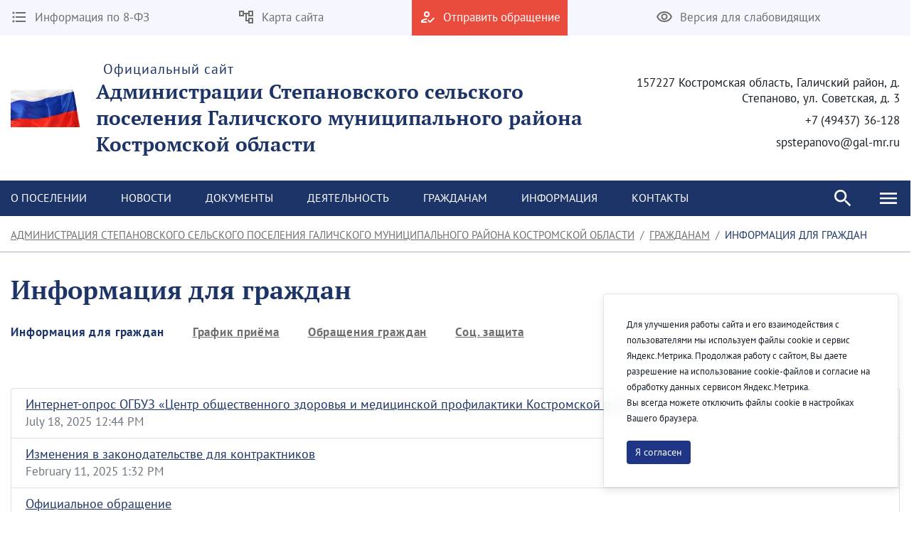

--- FILE ---
content_type: text/html;charset=UTF-8
request_url: https://stepanovoadm.ru/en/information-for-citizens
body_size: 157803
content:




































	
		
		
			<!DOCTYPE html>




























































<html class="ltr" dir="ltr" lang="en-US">

<head>
    <title>Информация для граждан - Администрация Степановского сельского поселения Галичского муниципального района Костромской области</title>

    <meta content="initial-scale=1.0, width=device-width" name="viewport" />






































<meta content="text/html; charset=UTF-8" http-equiv="content-type" />












<script data-senna-track="permanent" src="/combo?browserId=chrome&minifierType=js&languageId=en_US&b=7307&t=1769564690422&/o/frontend-js-jquery-web/jquery/jquery.min.js&/o/frontend-js-jquery-web/jquery/init.js&/o/frontend-js-jquery-web/jquery/ajax.js&/o/frontend-js-jquery-web/jquery/bootstrap.bundle.min.js&/o/frontend-js-jquery-web/jquery/collapsible_search.js&/o/frontend-js-jquery-web/jquery/fm.js&/o/frontend-js-jquery-web/jquery/form.js&/o/frontend-js-jquery-web/jquery/popper.min.js&/o/frontend-js-jquery-web/jquery/side_navigation.js" type="text/javascript"></script>
<link data-senna-track="temporary" href="https://stepanovoadm.ru/information-for-citizens" rel="canonical" />
<link data-senna-track="temporary" href="https://stepanovoadm.ru/information-for-citizens" hreflang="ru-RU" rel="alternate" />
<link data-senna-track="temporary" href="https://stepanovoadm.ru/en/information-for-citizens" hreflang="en-US" rel="alternate" />
<link data-senna-track="temporary" href="https://stepanovoadm.ru/information-for-citizens" hreflang="x-default" rel="alternate" />

<meta property="og:locale" content="en_US">
<meta property="og:locale:alternate" content="en_US">
<meta property="og:locale:alternate" content="ru_RU">
<meta property="og:site_name" content="Администрация Степановского сельского поселения Галичского муниципального района Костромской области">
<meta property="og:title" content="Информация для граждан - Администрация Степановского сельского поселения Галичского муниципального района Костромской области - sp.liferay.ovkhub.ru">
<meta property="og:type" content="website">
<meta property="og:url" content="https://stepanovoadm.ru/information-for-citizens">


<link href="https://stepanovoadm.ru/o/theme1/images/favicon.ico" rel="icon" />



<link class="lfr-css-file" data-senna-track="temporary" href="https://stepanovoadm.ru/o/theme1/css/clay.css?browserId=chrome&amp;themeId=theme1_WAR_theme1&amp;minifierType=css&amp;languageId=en_US&amp;b=7307&amp;t=1769564734000" id="liferayAUICSS" rel="stylesheet" type="text/css" />



<link data-senna-track="temporary" href="/o/frontend-css-web/main.css?browserId=chrome&amp;themeId=theme1_WAR_theme1&amp;minifierType=css&amp;languageId=en_US&amp;b=7307&amp;t=1623377010573" id="liferayPortalCSS" rel="stylesheet" type="text/css" />









	

	





	



	

		<link data-senna-track="temporary" href="/combo?browserId=chrome&amp;minifierType=&amp;themeId=theme1_WAR_theme1&amp;languageId=en_US&amp;b=7307&amp;com_liferay_asset_publisher_web_portlet_AssetPublisherPortlet_INSTANCE_4xe7AVYcNpk5:%2Fcss%2Fmain.css&amp;com_liferay_portal_search_web_search_bar_portlet_SearchBarPortlet_INSTANCE_FooterSearch:%2Fcss%2Fmain.css&amp;com_liferay_product_navigation_product_menu_web_portlet_ProductMenuPortlet:%2Fcss%2Fmain.css&amp;com_liferay_product_navigation_user_personal_bar_web_portlet_ProductNavigationUserPersonalBarPortlet:%2Fcss%2Fmain.css&amp;com_liferay_site_navigation_menu_web_portlet_SiteNavigationMenuPortlet_INSTANCE_footer_navigation_menu_0:%2Fcss%2Fmain.css&amp;t=1769564734000" id="fe7dd3cf" rel="stylesheet" type="text/css" />

	







<script data-senna-track="temporary" type="text/javascript">
	// <![CDATA[
		var Liferay = Liferay || {};

		Liferay.Browser = {
			acceptsGzip: function() {
				return true;
			},

			

			getMajorVersion: function() {
				return 131.0;
			},

			getRevision: function() {
				return '537.36';
			},
			getVersion: function() {
				return '131.0';
			},

			

			isAir: function() {
				return false;
			},
			isChrome: function() {
				return true;
			},
			isEdge: function() {
				return false;
			},
			isFirefox: function() {
				return false;
			},
			isGecko: function() {
				return true;
			},
			isIe: function() {
				return false;
			},
			isIphone: function() {
				return false;
			},
			isLinux: function() {
				return false;
			},
			isMac: function() {
				return true;
			},
			isMobile: function() {
				return false;
			},
			isMozilla: function() {
				return false;
			},
			isOpera: function() {
				return false;
			},
			isRtf: function() {
				return true;
			},
			isSafari: function() {
				return true;
			},
			isSun: function() {
				return false;
			},
			isWebKit: function() {
				return true;
			},
			isWindows: function() {
				return false;
			}
		};

		Liferay.Data = Liferay.Data || {};

		Liferay.Data.ICONS_INLINE_SVG = true;

		Liferay.Data.NAV_SELECTOR = '#navigation';

		Liferay.Data.NAV_SELECTOR_MOBILE = '#navigationCollapse';

		Liferay.Data.isCustomizationView = function() {
			return false;
		};

		Liferay.Data.notices = [
			

			
		];

		Liferay.PortletKeys = {
			DOCUMENT_LIBRARY: 'com_liferay_document_library_web_portlet_DLPortlet',
			DYNAMIC_DATA_MAPPING: 'com_liferay_dynamic_data_mapping_web_portlet_DDMPortlet',
			ITEM_SELECTOR: 'com_liferay_item_selector_web_portlet_ItemSelectorPortlet'
		};

		Liferay.PropsValues = {
			JAVASCRIPT_SINGLE_PAGE_APPLICATION_TIMEOUT: 0,
			NTLM_AUTH_ENABLED: false,
			UPLOAD_SERVLET_REQUEST_IMPL_MAX_SIZE: 2147483647
		};

		Liferay.ThemeDisplay = {

			

			
				getLayoutId: function() {
					return '36';
				},

				

				getLayoutRelativeControlPanelURL: function() {
					return '/en/group/group-10896930/~/control_panel/manage';
				},

				getLayoutRelativeURL: function() {
					return '/en/information-for-citizens';
				},
				getLayoutURL: function() {
					return 'https://stepanovoadm.ru/en/information-for-citizens';
				},
				getParentLayoutId: function() {
					return '5';
				},
				isControlPanel: function() {
					return false;
				},
				isPrivateLayout: function() {
					return 'false';
				},
				isVirtualLayout: function() {
					return false;
				},
			

			getBCP47LanguageId: function() {
				return 'en-US';
			},
			getCanonicalURL: function() {

				

				return 'https\x3a\x2f\x2fstepanovoadm\x2eru\x2finformation-for-citizens';
			},
			getCDNBaseURL: function() {
				return 'https://stepanovoadm.ru';
			},
			getCDNDynamicResourcesHost: function() {
				return '';
			},
			getCDNHost: function() {
				return '';
			},
			getCompanyGroupId: function() {
				return '429390';
			},
			getCompanyId: function() {
				return '429355';
			},
			getDefaultLanguageId: function() {
				return 'ru_RU';
			},
			getDoAsUserIdEncoded: function() {
				return '';
			},
			getLanguageId: function() {
				return 'en_US';
			},
			getParentGroupId: function() {
				return '10896930';
			},
			getPathContext: function() {
				return '';
			},
			getPathImage: function() {
				return '/image';
			},
			getPathJavaScript: function() {
				return '/o/frontend-js-web';
			},
			getPathMain: function() {
				return '/en/c';
			},
			getPathThemeImages: function() {
				return 'https://stepanovoadm.ru/o/theme1/images';
			},
			getPathThemeRoot: function() {
				return '/o/theme1';
			},
			getPlid: function() {
				return '491565';
			},
			getPortalURL: function() {
				return 'https://stepanovoadm.ru';
			},
			getScopeGroupId: function() {
				return '10896930';
			},
			getScopeGroupIdOrLiveGroupId: function() {
				return '10896930';
			},
			getSessionId: function() {
				return '';
			},
			getSiteAdminURL: function() {
				return 'https://stepanovoadm.ru/group/group-10896930/~/control_panel/manage?p_p_lifecycle=0&p_p_state=maximized&p_p_mode=view';
			},
			getSiteGroupId: function() {
				return '10896930';
			},
			getURLControlPanel: function() {
				return '/en/group/control_panel?refererPlid=491565';
			},
			getURLHome: function() {
				return 'https\x3a\x2f\x2fstepanovoadm\x2eru\x2fweb\x2fguest';
			},
			getUserEmailAddress: function() {
				return '';
			},
			getUserId: function() {
				return '429358';
			},
			getUserName: function() {
				return '';
			},
			isAddSessionIdToURL: function() {
				return false;
			},
			isImpersonated: function() {
				return false;
			},
			isSignedIn: function() {
				return false;
			},
			isStateExclusive: function() {
				return false;
			},
			isStateMaximized: function() {
				return false;
			},
			isStatePopUp: function() {
				return false;
			}
		};

		var themeDisplay = Liferay.ThemeDisplay;

		Liferay.AUI = {

			

			getAvailableLangPath: function() {
				return 'available_languages.jsp?browserId=chrome&themeId=theme1_WAR_theme1&colorSchemeId=01&minifierType=js&languageId=en_US&b=7307&t=1769564676605';
			},
			getCombine: function() {
				return true;
			},
			getComboPath: function() {
				return '/combo/?browserId=chrome&minifierType=&languageId=en_US&b=7307&t=1623376995526&';
			},
			getDateFormat: function() {
				return '%m/%d/%Y';
			},
			getEditorCKEditorPath: function() {
				return '/o/frontend-editor-ckeditor-web';
			},
			getFilter: function() {
				var filter = 'raw';

				
					
						filter = 'min';
					
					
				

				return filter;
			},
			getFilterConfig: function() {
				var instance = this;

				var filterConfig = null;

				if (!instance.getCombine()) {
					filterConfig = {
						replaceStr: '.js' + instance.getStaticResourceURLParams(),
						searchExp: '\\.js$'
					};
				}

				return filterConfig;
			},
			getJavaScriptRootPath: function() {
				return '/o/frontend-js-web';
			},
			getLangPath: function() {
				return 'aui_lang.jsp?browserId=chrome&themeId=theme1_WAR_theme1&colorSchemeId=01&minifierType=js&languageId=en_US&b=7307&t=1623376995526';
			},
			getPortletRootPath: function() {
				return '/html/portlet';
			},
			getStaticResourceURLParams: function() {
				return '?browserId=chrome&minifierType=&languageId=en_US&b=7307&t=1623376995526';
			}
		};

		Liferay.authToken = '6tGjl3nH';

		

		Liferay.currentURL = '\x2fen\x2finformation-for-citizens';
		Liferay.currentURLEncoded = '\x252Fen\x252Finformation-for-citizens';
	// ]]>
</script>

<script src="/o/js_loader_config?t=1769564690251" type="text/javascript"></script>
<script data-senna-track="permanent" src="/combo?browserId=chrome&minifierType=js&languageId=en_US&b=7307&t=1623376995526&/o/frontend-js-aui-web/aui/aui/aui.js&/o/frontend-js-aui-web/liferay/modules.js&/o/frontend-js-aui-web/liferay/aui_sandbox.js&/o/frontend-js-aui-web/aui/attribute-base/attribute-base.js&/o/frontend-js-aui-web/aui/attribute-complex/attribute-complex.js&/o/frontend-js-aui-web/aui/attribute-core/attribute-core.js&/o/frontend-js-aui-web/aui/attribute-observable/attribute-observable.js&/o/frontend-js-aui-web/aui/attribute-extras/attribute-extras.js&/o/frontend-js-aui-web/aui/event-custom-base/event-custom-base.js&/o/frontend-js-aui-web/aui/event-custom-complex/event-custom-complex.js&/o/frontend-js-aui-web/aui/oop/oop.js&/o/frontend-js-aui-web/aui/aui-base-lang/aui-base-lang.js&/o/frontend-js-aui-web/liferay/dependency.js&/o/frontend-js-aui-web/liferay/util.js&/o/frontend-js-web/loader/config.js&/o/frontend-js-web/loader/loader.js&/o/frontend-js-web/liferay/dom_task_runner.js&/o/frontend-js-web/liferay/events.js&/o/frontend-js-web/liferay/lazy_load.js&/o/frontend-js-web/liferay/liferay.js&/o/frontend-js-web/liferay/global.bundle.js&/o/frontend-js-web/liferay/portlet.js&/o/frontend-js-web/liferay/workflow.js" type="text/javascript"></script>




	

	<script data-senna-track="temporary" src="/o/js_bundle_config?t=1769564698622" type="text/javascript"></script>


<script data-senna-track="temporary" type="text/javascript">
	// <![CDATA[
		
			
				
				
			
		

		

		
	// ]]>
</script>





	
		

			

			
		
		
	



	
		
		

			

			
		
	












	

	





	



	



















<link class="lfr-css-file" data-senna-track="temporary" href="https://stepanovoadm.ru/o/theme1/css/main.css?browserId=chrome&amp;themeId=theme1_WAR_theme1&amp;minifierType=css&amp;languageId=en_US&amp;b=7307&amp;t=1769564734000" id="liferayThemeCSS" rel="stylesheet" type="text/css" />








	<style data-senna-track="temporary" type="text/css">

		

			

				

					

#p_p_id_com_liferay_asset_publisher_web_portlet_AssetPublisherPortlet_INSTANCE_4xe7AVYcNpk5_ .portlet-content {

}




				

			

		

			

		

			

		

			

		

			

		

			

		

			

		

			

		

			

		

			

		

	</style>


<link href="/o/commerce-frontend-js/styles/main.css" rel="stylesheet" type="text/css" /><style data-senna-track="temporary" type="text/css">
</style>
<script type="text/javascript">
// <![CDATA[
Liferay.SPA = Liferay.SPA || {};
Liferay.SPA.cacheExpirationTime = -1;
Liferay.SPA.clearScreensCache = true;
Liferay.SPA.debugEnabled = false;
Liferay.SPA.excludedPaths = ["/c/document_library","/documents","/image"];
Liferay.SPA.loginRedirect = '';
Liferay.SPA.navigationExceptionSelectors = ':not([target="_blank"]):not([data-senna-off]):not([data-resource-href]):not([data-cke-saved-href]):not([data-cke-saved-href])';
Liferay.SPA.requestTimeout = 0;
Liferay.SPA.userNotification = {
	message: 'It looks like this is taking longer than expected.',
	timeout: 30000,
	title: 'Oops'
};
// ]]>
</script><script type="text/javascript">
// <![CDATA[
Liferay.Loader.require('frontend-js-spa-web@4.0.32/liferay/init.es', function(frontendJsSpaWeb4032LiferayInitEs) {
try {
(function() {
var frontendJsSpaWebLiferayInitEs = frontendJsSpaWeb4032LiferayInitEs;
frontendJsSpaWebLiferayInitEs.default.init(
	function(app) {
		app.setPortletsBlacklist({"com_liferay_nested_portlets_web_portlet_NestedPortletsPortlet":true,"com_liferay_site_navigation_directory_web_portlet_SitesDirectoryPortlet":true,"com_liferay_login_web_portlet_LoginPortlet":true,"com_liferay_login_web_portlet_FastLoginPortlet":true});
		app.setValidStatusCodes([221,490,494,499,491,492,493,495,220]);
	}
);
})();
} catch (err) {
	console.error(err);
}
});
// ]]>
</script>



















<script data-senna-track="temporary" type="text/javascript">
	if (window.Analytics) {
		window._com_liferay_document_library_analytics_isViewFileEntry = false;
	}
</script>







<script type="text/javascript">
// <![CDATA[
Liferay.on(
	'ddmFieldBlur', function(event) {
		if (window.Analytics) {
			Analytics.send(
				'fieldBlurred',
				'Form',
				{
					fieldName: event.fieldName,
					focusDuration: event.focusDuration,
					formId: event.formId,
					page: event.page
				}
			);
		}
	}
);

Liferay.on(
	'ddmFieldFocus', function(event) {
		if (window.Analytics) {
			Analytics.send(
				'fieldFocused',
				'Form',
				{
					fieldName: event.fieldName,
					formId: event.formId,
					page: event.page
				}
			);
		}
	}
);

Liferay.on(
	'ddmFormPageShow', function(event) {
		if (window.Analytics) {
			Analytics.send(
				'pageViewed',
				'Form',
				{
					formId: event.formId,
					page: event.page,
					title: event.title
				}
			);
		}
	}
);

Liferay.on(
	'ddmFormSubmit', function(event) {
		if (window.Analytics) {
			Analytics.send(
				'formSubmitted',
				'Form',
				{
					formId: event.formId
				}
			);
		}
	}
);

Liferay.on(
	'ddmFormView', function(event) {
		if (window.Analytics) {
			Analytics.send(
				'formViewed',
				'Form',
				{
					formId: event.formId,
					title: event.title
				}
			);
		}
	}
);
// ]]>
</script>








    <link rel="stylesheet" href="https://stepanovoadm.ru/o/theme1/css/normalize.css?v=2.0.35">
    <link rel="stylesheet" href="https://stepanovoadm.ru/o/theme1/css/bootstrap-grid.css?v=2.0.35">
    <link rel="stylesheet" href="https://stepanovoadm.ru/o/theme1/js/slick/slick-theme.css?v=2.0.35">
    <link rel="stylesheet" href="https://stepanovoadm.ru/o/theme1/css/bvi/bvi.min.css?v=2.0.35" type="text/css">

    <link rel="stylesheet" href="https://stepanovoadm.ru/o/theme1/css/videojs/video-js.css?v=2.0.35">
    <link rel="stylesheet" href="https://stepanovoadm.ru/o/theme1/css/videojs/videojs-vjsdownload.css?v=2.0.35">
    <link rel="stylesheet" href="https://stepanovoadm.ru/o/theme1/css/videojs/videojs-share.css?v=2.0.35">
    <link rel="stylesheet" href="https://stepanovoadm.ru/o/theme1/css/videojs/videojs-overlay.css?v=2.0.35">
</head>

<body class="chrome controls-visible  yui3-skin-sam signed-out public-page site">


















































	<nav aria-label="Quick Links" class="quick-access-nav" id="ilfp_quickAccessNav">
		<h1 class="hide-accessible">Navigation</h1>

		<ul>
			
				<li><a href="#main-content">Skip to Content</a></li>
			

			
		</ul>
	</nav>

















































































<header class="avo-header ">
    <div class="avo-header-top hide_on_mobile">
        <div class="container">
                <div class="row flex">
    <div class="col-auto hide_on_mobile">
        <a class="avo-btn" href="https://stepanovoadm.ru/en/information-on-8-fz">
            <svg width="24" height="24" viewBox="0 0 24 24" xmlns="http://www.w3.org/2000/svg">
            <path d="M4 10.5a1.5 1.5 0 100 3 1.5 1.5 0 000-3zm0-6a1.5 1.5 0 100 3 1.5 1.5 0 000-3zm0 12c-.8 0-1.5.7-1.5 1.5s.7 1.5 1.5 1.5 1.5-.7 1.5-1.5-.7-1.5-1.5-1.5zM7 19h14v-2H7v2zm0-6h14v-2H7v2zm0-8v2h14V5H7z"/>
            </svg>
            <span>
                Информация по 8-ФЗ
            </span>
        </a>
    </div>
    <div class="col-auto hide_on_mobile">
        <a class="avo-btn" href="https://stepanovoadm.ru/en/site-map">
            <svg width="24" height="24" viewBox="0 0 24 24" xmlns="http://www.w3.org/2000/svg">
                <path d="M22 11V3H15V6H9V3H2V11H9V8H11V18H15V21H22V13H15V16H13V8H15V11H22ZM7 9H4V5H7V9ZM17 15H20V19H17V15ZM17 5H20V9H17V5Z" />
            </svg>
            <span>Карта сайта</span>
        </a>
    </div>
    <div class="col-auto">
        <a class="avo-btn avo-btn__important" href="https://stepanovoadm.ru/en/internet-reception" target="_blank">
            <svg width="24" height="24" viewBox="0 0 24 24" xmlns="http://www.w3.org/2000/svg">
            <path d="M11 12a4 4 0 100-8 4 4 0 000 8zm0-6a2 2 0 012 2 2 2 0 01-2 2 2 2 0 01-2-2c0-1.1.9-2 2-2zM5 18c.2-.6 2.6-1.7 5-2l2-2h-1c-2.7 0-8 1.3-8 4v2h9l-2-2H5zm15.6-5.5l-5.1 5.2-2.1-2.1L12 17l3.5 3.5 6.5-6.6-1.4-1.4z"/>
            </svg>
            <span>Отправить обращение</span>
        </a>
    </div>
<div class="col-auto hide_on_mobile">
    <a class="js-visual-assistent avo-btn" href="javascript:">
        <svg width="24" height="24" viewBox="0 0 24 24" xmlns="http://www.w3.org/2000/svg">
        <path d="M12 6c3.8 0 7.2 2.1 8.8 5.5A9.8 9.8 0 0112 17a9.8 9.8 0 01-8.8-5.5C4.8 8.1 8.2 6 12 6zm0-2C7 4 2.7 7.1 1 11.5a11.8 11.8 0 0022 0C21.3 7.1 17 4 12 4zm0 5a2.5 2.5 0 110 5 2.5 2.5 0 010-5zm0-2a4.5 4.5 0 100 9 4.5 4.5 0 000-9z"/>
        </svg>
        <span>Версия для слабовидящих</span>
    </a>
</div>
                    <div class="col-auto">
<div class="avo-socials">
    </div>
                    </div>
                </div>

        </div>
    </div>

    <div class="avo-header-middle">
            <div class="container">
            
                <div class="site-title-section flex">

                        <div class="flex">
                            <a href="https://stepanovoadm.ru/en">
                                <img alt="" src="/image/layout_set_logo?img_id=10936234&amp;t=1769605038154" />
                            </a>
                            <a href="https://stepanovoadm.ru/en" class="hide_on_mobile">
                                    <span class="subtitle">Официальный сайт</span>
                                    <strong class="title">Администрации Степановского сельского поселения Галичского муниципального района Костромской области</strong>
                            </a>
                            <a href="https://stepanovoadm.ru/en" class="hide_on_desktop">
                                    <strong class="title">Администрация Степановского сельского поселения Галичского муниципального района Костромской области</strong>
                            </a>
                        </div>
                    <div class="site_header_address hide_on_mobile text-right">
                            <p>157227 Костромская область, Галичский район, д. Степаново, ул. Советская, д. 3</p>
                            <p>+7 (49437) 36-128</p>
                            <p>spstepanovo@gal-mr.ru</p>
                    </div>
                </div>
    
            </div><!--/ container -->

<nav class="avo-menu flex hide_on_login_page">
    <div class="container container_search">
        <div class="js-search-box search-box">
            <div class="menu-search">








































	

	<div class="portlet-boundary portlet-boundary_com_liferay_portal_search_web_search_bar_portlet_SearchBarPortlet_  portlet-static portlet-static-end portlet-decorate portlet-search-bar " id="p_p_id_com_liferay_portal_search_web_search_bar_portlet_SearchBarPortlet_INSTANCE_FooterSearch_">
		<span id="p_com_liferay_portal_search_web_search_bar_portlet_SearchBarPortlet_INSTANCE_FooterSearch"></span>




	

	
		
			






































	
	
	
		

<section class="portlet" id="portlet_com_liferay_portal_search_web_search_bar_portlet_SearchBarPortlet_INSTANCE_FooterSearch">


    <div class="portlet-content">

        <div class="autofit-float autofit-row portlet-header">
            <div class="autofit-col autofit-col-expand">
                <h2 class="portlet-title-text">Search Bar</h2>
            </div>

            <div class="autofit-col autofit-col-end">
                <div class="autofit-section">
                </div>
            </div>
        </div>

        
			<div class=" portlet-content-container">
				


	<div class="portlet-body">



	
		
			
			
				
					



















































	

				

				
					
					
						


	

		


















	
	
		





























































<form action="/en/information-for-citizens" class="form  " data-fm-namespace="_com_liferay_portal_search_web_search_bar_portlet_SearchBarPortlet_INSTANCE_FooterSearch_" id="_com_liferay_portal_search_web_search_bar_portlet_SearchBarPortlet_INSTANCE_FooterSearch_fm" method="get" name="_com_liferay_portal_search_web_search_bar_portlet_SearchBarPortlet_INSTANCE_FooterSearch_fm" >
	

	






































































	
	
	
	
	
	
	
	

		

		
			
			
			
			
				<input  class="field form-control"  id="_com_liferay_portal_search_web_search_bar_portlet_SearchBarPortlet_INSTANCE_FooterSearch_formDate"    name="_com_liferay_portal_search_web_search_bar_portlet_SearchBarPortlet_INSTANCE_FooterSearch_formDate"     type="hidden" value="1769615532091"   />
			
		

		
	









			

			

			


































				<fieldset class="fieldset search-bar" ><div class="">
					






































































	
	
	
	
	
	
	
	

		

		
			
			
			
			
				<input  class="field search-bar-empty-search-input form-control"  id="_com_liferay_portal_search_web_search_bar_portlet_SearchBarPortlet_INSTANCE_FooterSearch_emptySearchEnabled"    name="_com_liferay_portal_search_web_search_bar_portlet_SearchBarPortlet_INSTANCE_FooterSearch_emptySearchEnabled"     type="hidden" value="false"   />
			
		

		
	










					<div class="input-group search-bar-simple">
						
							
							
								<div class="input-group-item search-bar-keywords-input-wrapper">
									<input class="form-control input-group-inset input-group-inset-after search-bar-keywords-input" data-qa-id="searchInput" id="dkrk___q" name="q" placeholder="Search..." title="Search" type="text" value="" />

									






































































	
	
	
	
	
	
	
	

		

		
			
			
			
			
				<input  class="field form-control"  id="_com_liferay_portal_search_web_search_bar_portlet_SearchBarPortlet_INSTANCE_FooterSearch_scope"    name="_com_liferay_portal_search_web_search_bar_portlet_SearchBarPortlet_INSTANCE_FooterSearch_scope"     type="hidden" value=""   />
			
		

		
	










									<div class="input-group-inset-item input-group-inset-item-after">
										<button class="btn btn-monospaced btn-unstyled"type="submit" aria-label="Submit" ><span class="inline-item"><svg class="lexicon-icon lexicon-icon-search" role="presentation" viewBox="0 0 512 512"><use xlink:href="https://stepanovoadm.ru/o/theme1/images/clay/icons.svg#search" /></svg></span></button>
									</div>
								</div>
							
						
					</div>
				</div></fieldset>
			
		



























































	

	
</form>



<script type="text/javascript">
// <![CDATA[
AUI().use('liferay-form', function(A) {(function() {var $ = AUI.$;var _ = AUI._;
	Liferay.Form.register(
		{
			id: '_com_liferay_portal_search_web_search_bar_portlet_SearchBarPortlet_INSTANCE_FooterSearch_fm'

			
				, fieldRules: [

					

				]
			

			

			, validateOnBlur: true
		}
	);

	var onDestroyPortlet = function(event) {
		if (event.portletId === 'com_liferay_portal_search_web_search_bar_portlet_SearchBarPortlet_INSTANCE_FooterSearch') {
			delete Liferay.Form._INSTANCES['_com_liferay_portal_search_web_search_bar_portlet_SearchBarPortlet_INSTANCE_FooterSearch_fm'];
		}
	};

	Liferay.on('destroyPortlet', onDestroyPortlet);

	

	Liferay.fire(
		'_com_liferay_portal_search_web_search_bar_portlet_SearchBarPortlet_INSTANCE_FooterSearch_formReady',
		{
			formName: '_com_liferay_portal_search_web_search_bar_portlet_SearchBarPortlet_INSTANCE_FooterSearch_fm'
		}
	);
})();});
// ]]>
</script>

		<script type="text/javascript">
// <![CDATA[
AUI().use('liferay-search-bar', function(A) {(function() {var $ = AUI.$;var _ = AUI._;
			new Liferay.Search.SearchBar(A.one('#_com_liferay_portal_search_web_search_bar_portlet_SearchBarPortlet_INSTANCE_FooterSearch_fm'));
		})();});
// ]]>
</script>
	


	
	

					
				
			
		
	
	



	</div>

			</div>
		
    </div>
</section>
	

		
		
	







	</div>






            </div>
        </div>
    </div>
    <div class="container flex">
        <div class="menu">








































	

	<div class="portlet-boundary portlet-boundary_com_liferay_site_navigation_menu_web_portlet_SiteNavigationMenuPortlet_  portlet-static portlet-static-end portlet-decorate portlet-navigation " id="p_p_id_com_liferay_site_navigation_menu_web_portlet_SiteNavigationMenuPortlet_INSTANCE_primary_navigation_menu_">
		<span id="p_com_liferay_site_navigation_menu_web_portlet_SiteNavigationMenuPortlet_INSTANCE_primary_navigation_menu"></span>




	

	
		
			






































	
	
	
		

<section class="portlet" id="portlet_com_liferay_site_navigation_menu_web_portlet_SiteNavigationMenuPortlet_INSTANCE_primary_navigation_menu">


    <div class="portlet-content">

        <div class="autofit-float autofit-row portlet-header">
            <div class="autofit-col autofit-col-expand">
                <h2 class="portlet-title-text">Navigation Menu</h2>
            </div>

            <div class="autofit-col autofit-col-end">
                <div class="autofit-section">
                </div>
            </div>
        </div>

        
			<div class=" portlet-content-container">
				


	<div class="portlet-body">



	
		
			
			
				
					



















































	

				

				
					
					
						


	

		




















	
	
		

	<div class="pragm-hor-menu" id="navbar_com_liferay_site_navigation_menu_web_portlet_SiteNavigationMenuPortlet_INSTANCE_primary_navigation_menu">
		<ul aria-label="Site Pages" class="navbar-blank navbar-nav navbar-site" role="menubar">






					<li class="lfr-nav-item nav-item dropdown" id="layout_com_liferay_site_navigation_menu_web_portlet_SiteNavigationMenuPortlet_INSTANCE_primary_navigation_menu_7" role="presentation">
						<a aria-labelledby="layout_com_liferay_site_navigation_menu_web_portlet_SiteNavigationMenuPortlet_INSTANCE_primary_navigation_menu_7" aria-haspopup='true' class="nav-link text-truncate dropdown-toggle" href='https://stepanovoadm.ru/en/-settlement-information'  role="menuitem">
							<span class="text-truncate"> О поселении</span>
						</a>

						    <ul aria-expanded="false" class="child-menu dropdown-menu child-menu-wrapper" role="menu">
                                <div class="container flex">
                                    <li>
                                        <h3>О поселении</h3>
                                    </li>
                                    <div class="child-menu-wrapper-items">



		<li class="" id="layout_com_liferay_site_navigation_menu_web_portlet_SiteNavigationMenuPortlet_INSTANCE_primary_navigation_menu_8" role="presentation">
			<a aria-labelledby="layout_com_liferay_site_navigation_menu_web_portlet_SiteNavigationMenuPortlet_INSTANCE_primary_navigation_menu_8" class="dropdown-item" href="https://stepanovoadm.ru/en/-settlement-information"  role="menuitem">Информация о поселении</a>
		</li>



		<li class="" id="layout_com_liferay_site_navigation_menu_web_portlet_SiteNavigationMenuPortlet_INSTANCE_primary_navigation_menu_9" role="presentation">
			<a aria-labelledby="layout_com_liferay_site_navigation_menu_web_portlet_SiteNavigationMenuPortlet_INSTANCE_primary_navigation_menu_9" class="dropdown-item" href="https://stepanovoadm.ru/en/administration"  role="menuitem">Администрация</a>
		</li>



		<li class="" id="layout_com_liferay_site_navigation_menu_web_portlet_SiteNavigationMenuPortlet_INSTANCE_primary_navigation_menu_10" role="presentation">
			<a aria-labelledby="layout_com_liferay_site_navigation_menu_web_portlet_SiteNavigationMenuPortlet_INSTANCE_primary_navigation_menu_10" class="dropdown-item" href="https://stepanovoadm.ru/en/head-of-the-settlement"  role="menuitem">Глава поселения</a>
		</li>



		<li class="" id="layout_com_liferay_site_navigation_menu_web_portlet_SiteNavigationMenuPortlet_INSTANCE_primary_navigation_menu_11" role="presentation">
			<a aria-labelledby="layout_com_liferay_site_navigation_menu_web_portlet_SiteNavigationMenuPortlet_INSTANCE_primary_navigation_menu_11" class="dropdown-item" href="https://stepanovoadm.ru/en/council-of-deputies"  role="menuitem">Совет депутатов</a>
		</li>



		<li class="" id="layout_com_liferay_site_navigation_menu_web_portlet_SiteNavigationMenuPortlet_INSTANCE_primary_navigation_menu_12" role="presentation">
			<a aria-labelledby="layout_com_liferay_site_navigation_menu_web_portlet_SiteNavigationMenuPortlet_INSTANCE_primary_navigation_menu_12" class="dropdown-item" href="https://stepanovoadm.ru/en/constituent-documents"  role="menuitem">Учредительные документы</a>
		</li>



		<li class="" id="layout_com_liferay_site_navigation_menu_web_portlet_SiteNavigationMenuPortlet_INSTANCE_primary_navigation_menu_13" role="presentation">
			<a aria-labelledby="layout_com_liferay_site_navigation_menu_web_portlet_SiteNavigationMenuPortlet_INSTANCE_primary_navigation_menu_13" class="dropdown-item" href="https://stepanovoadm.ru/en/settlement-budget"  role="menuitem">Бюджет поселения</a>
		</li>



		<li class="" id="layout_com_liferay_site_navigation_menu_web_portlet_SiteNavigationMenuPortlet_INSTANCE_primary_navigation_menu_14" role="presentation">
			<a aria-labelledby="layout_com_liferay_site_navigation_menu_web_portlet_SiteNavigationMenuPortlet_INSTANCE_primary_navigation_menu_14" class="dropdown-item" href="https://stepanovoadm.ru/en/subordinate-institutions"  role="menuitem">Подведомственные учреждения</a>
		</li>



		<li class="" id="layout_com_liferay_site_navigation_menu_web_portlet_SiteNavigationMenuPortlet_INSTANCE_primary_navigation_menu_15" role="presentation">
			<a aria-labelledby="layout_com_liferay_site_navigation_menu_web_portlet_SiteNavigationMenuPortlet_INSTANCE_primary_navigation_menu_15" class="dropdown-item" href="https://stepanovoadm.ru/en/land-use"  role="menuitem">Землепользование</a>
		</li>



		<li class="" id="layout_com_liferay_site_navigation_menu_web_portlet_SiteNavigationMenuPortlet_INSTANCE_primary_navigation_menu_16" role="presentation">
			<a aria-labelledby="layout_com_liferay_site_navigation_menu_web_portlet_SiteNavigationMenuPortlet_INSTANCE_primary_navigation_menu_16" class="dropdown-item" href="https://stepanovoadm.ru/en/gallery"  role="menuitem">Галерея</a>
		</li>



		<li class="" id="layout_com_liferay_site_navigation_menu_web_portlet_SiteNavigationMenuPortlet_INSTANCE_primary_navigation_menu_125" role="presentation">
			<a aria-labelledby="layout_com_liferay_site_navigation_menu_web_portlet_SiteNavigationMenuPortlet_INSTANCE_primary_navigation_menu_125" class="dropdown-item" href="https://stepanovoadm.ru/en/%D0%A1%D1%80%D0%B5%D0%B4%D1%81%D1%82%D0%B2%D0%B0-%D0%BC%D0%B0%D1%81%D1%81%D0%BE%D0%B2%D0%BE%D0%B9-%D0%B8%D0%BD%D1%84%D0%BE%D1%80%D0%BC%D0%B0%D1%86%D0%B8%D0%B8"  role="menuitem">Средства массовой информации</a>
		</li>

                                    </div>
                                </div>
                            </ul>
					</li>






					<li class="lfr-nav-item nav-item dropdown" id="layout_com_liferay_site_navigation_menu_web_portlet_SiteNavigationMenuPortlet_INSTANCE_primary_navigation_menu_17" role="presentation">
						<a aria-labelledby="layout_com_liferay_site_navigation_menu_web_portlet_SiteNavigationMenuPortlet_INSTANCE_primary_navigation_menu_17" aria-haspopup='true' class="nav-link text-truncate dropdown-toggle" href='https://stepanovoadm.ru/en/news-settlements'  role="menuitem">
							<span class="text-truncate"> Новости</span>
						</a>

						    <ul aria-expanded="false" class="child-menu dropdown-menu child-menu-wrapper" role="menu">
                                <div class="container flex">
                                    <li>
                                        <h3>Новости</h3>
                                    </li>
                                    <div class="child-menu-wrapper-items">



		<li class="" id="layout_com_liferay_site_navigation_menu_web_portlet_SiteNavigationMenuPortlet_INSTANCE_primary_navigation_menu_18" role="presentation">
			<a aria-labelledby="layout_com_liferay_site_navigation_menu_web_portlet_SiteNavigationMenuPortlet_INSTANCE_primary_navigation_menu_18" class="dropdown-item" href="https://stepanovoadm.ru/en/news-settlements"  role="menuitem">Новости поселения</a>
		</li>



		<li class="" id="layout_com_liferay_site_navigation_menu_web_portlet_SiteNavigationMenuPortlet_INSTANCE_primary_navigation_menu_19" role="presentation">
			<a aria-labelledby="layout_com_liferay_site_navigation_menu_web_portlet_SiteNavigationMenuPortlet_INSTANCE_primary_navigation_menu_19" class="dropdown-item" href="https://stepanovoadm.ru/en/the-prosecutor-s-office-informs"  role="menuitem">Прокуратура информирует</a>
		</li>



		<li class="" id="layout_com_liferay_site_navigation_menu_web_portlet_SiteNavigationMenuPortlet_INSTANCE_primary_navigation_menu_20" role="presentation">
			<a aria-labelledby="layout_com_liferay_site_navigation_menu_web_portlet_SiteNavigationMenuPortlet_INSTANCE_primary_navigation_menu_20" class="dropdown-item" href="https://stepanovoadm.ru/en/social-fund"  role="menuitem">Социальный фонд</a>
		</li>



		<li class="" id="layout_com_liferay_site_navigation_menu_web_portlet_SiteNavigationMenuPortlet_INSTANCE_primary_navigation_menu_21" role="presentation">
			<a aria-labelledby="layout_com_liferay_site_navigation_menu_web_portlet_SiteNavigationMenuPortlet_INSTANCE_primary_navigation_menu_21" class="dropdown-item" href="https://stepanovoadm.ru/en/mchs"  role="menuitem">МЧС</a>
		</li>



		<li class="" id="layout_com_liferay_site_navigation_menu_web_portlet_SiteNavigationMenuPortlet_INSTANCE_primary_navigation_menu_22" role="presentation">
			<a aria-labelledby="layout_com_liferay_site_navigation_menu_web_portlet_SiteNavigationMenuPortlet_INSTANCE_primary_navigation_menu_22" class="dropdown-item" href="https://stepanovoadm.ru/en/rosreestr"  role="menuitem">Росреестр</a>
		</li>



		<li class="" id="layout_com_liferay_site_navigation_menu_web_portlet_SiteNavigationMenuPortlet_INSTANCE_primary_navigation_menu_127" role="presentation">
			<a aria-labelledby="layout_com_liferay_site_navigation_menu_web_portlet_SiteNavigationMenuPortlet_INSTANCE_primary_navigation_menu_127" class="dropdown-item" href="https://stepanovoadm.ru/en/texts-of-official-speeches"  role="menuitem">Тексты официальных выступлений</a>
		</li>

                                    </div>
                                </div>
                            </ul>
					</li>






					<li class="lfr-nav-item nav-item" id="layout_com_liferay_site_navigation_menu_web_portlet_SiteNavigationMenuPortlet_INSTANCE_primary_navigation_menu_23" role="presentation">
						<a aria-labelledby="layout_com_liferay_site_navigation_menu_web_portlet_SiteNavigationMenuPortlet_INSTANCE_primary_navigation_menu_23"  class="nav-link text-truncate" href='https://stepanovoadm.ru/en/documentation'  role="menuitem">
							<span class="text-truncate"> Документы</span>
						</a>

					</li>






					<li class="lfr-nav-item nav-item dropdown" id="layout_com_liferay_site_navigation_menu_web_portlet_SiteNavigationMenuPortlet_INSTANCE_primary_navigation_menu_24" role="presentation">
						<a aria-labelledby="layout_com_liferay_site_navigation_menu_web_portlet_SiteNavigationMenuPortlet_INSTANCE_primary_navigation_menu_24" aria-haspopup='true' class="nav-link text-truncate dropdown-toggle" href='https://stepanovoadm.ru/en/anti-corruption-plan'  role="menuitem">
							<span class="text-truncate"> Деятельность</span>
						</a>

						    <ul aria-expanded="false" class="child-menu dropdown-menu child-menu-wrapper" role="menu">
                                <div class="container flex">
                                    <li>
                                        <h3>Деятельность</h3>
                                    </li>
                                    <div class="child-menu-wrapper-items">



		<li class="" id="layout_com_liferay_site_navigation_menu_web_portlet_SiteNavigationMenuPortlet_INSTANCE_primary_navigation_menu_25" role="presentation">
			<a aria-labelledby="layout_com_liferay_site_navigation_menu_web_portlet_SiteNavigationMenuPortlet_INSTANCE_primary_navigation_menu_25" class="dropdown-item" href="https://stepanovoadm.ru/en/anti-corruption-plan"  role="menuitem">Противодействие коррупции</a>
		</li>



		<li class="" id="layout_com_liferay_site_navigation_menu_web_portlet_SiteNavigationMenuPortlet_INSTANCE_primary_navigation_menu_26" role="presentation">
			<a aria-labelledby="layout_com_liferay_site_navigation_menu_web_portlet_SiteNavigationMenuPortlet_INSTANCE_primary_navigation_menu_26" class="dropdown-item" href="https://stepanovoadm.ru/en/housing-and-utilities"  role="menuitem">Жилищно-коммунальное хозяйство</a>
		</li>



		<li class="" id="layout_com_liferay_site_navigation_menu_web_portlet_SiteNavigationMenuPortlet_INSTANCE_primary_navigation_menu_27" role="presentation">
			<a aria-labelledby="layout_com_liferay_site_navigation_menu_web_portlet_SiteNavigationMenuPortlet_INSTANCE_primary_navigation_menu_27" class="dropdown-item" href="https://stepanovoadm.ru/en/small-and-medium-businesses"  role="menuitem">Малый и средний бизнес</a>
		</li>



		<li class="" id="layout_com_liferay_site_navigation_menu_web_portlet_SiteNavigationMenuPortlet_INSTANCE_primary_navigation_menu_28" role="presentation">
			<a aria-labelledby="layout_com_liferay_site_navigation_menu_web_portlet_SiteNavigationMenuPortlet_INSTANCE_primary_navigation_menu_28" class="dropdown-item" href="https://stepanovoadm.ru/en/countering-terrorism"  role="menuitem">Противодействие терроризму</a>
		</li>



		<li class="" id="layout_com_liferay_site_navigation_menu_web_portlet_SiteNavigationMenuPortlet_INSTANCE_primary_navigation_menu_29" role="presentation">
			<a aria-labelledby="layout_com_liferay_site_navigation_menu_web_portlet_SiteNavigationMenuPortlet_INSTANCE_primary_navigation_menu_29" class="dropdown-item" href="https://stepanovoadm.ru/en/municipal-services"  role="menuitem">Муниципальные услуги</a>
		</li>



		<li class="" id="layout_com_liferay_site_navigation_menu_web_portlet_SiteNavigationMenuPortlet_INSTANCE_primary_navigation_menu_47" role="presentation">
			<a aria-labelledby="layout_com_liferay_site_navigation_menu_web_portlet_SiteNavigationMenuPortlet_INSTANCE_primary_navigation_menu_47" class="dropdown-item" href="https://stepanovoadm.ru/en/municipal-control"  role="menuitem">Муниципальный контроль</a>
		</li>



		<li class="" id="layout_com_liferay_site_navigation_menu_web_portlet_SiteNavigationMenuPortlet_INSTANCE_primary_navigation_menu_30" role="presentation">
			<a aria-labelledby="layout_com_liferay_site_navigation_menu_web_portlet_SiteNavigationMenuPortlet_INSTANCE_primary_navigation_menu_30" class="dropdown-item" href="https://stepanovoadm.ru/en/plans"  role="menuitem">Планы</a>
		</li>



		<li class="" id="layout_com_liferay_site_navigation_menu_web_portlet_SiteNavigationMenuPortlet_INSTANCE_primary_navigation_menu_31" role="presentation">
			<a aria-labelledby="layout_com_liferay_site_navigation_menu_web_portlet_SiteNavigationMenuPortlet_INSTANCE_primary_navigation_menu_31" class="dropdown-item" href="https://stepanovoadm.ru/en/reports"  role="menuitem">Отчеты</a>
		</li>



		<li class="" id="layout_com_liferay_site_navigation_menu_web_portlet_SiteNavigationMenuPortlet_INSTANCE_primary_navigation_menu_32" role="presentation">
			<a aria-labelledby="layout_com_liferay_site_navigation_menu_web_portlet_SiteNavigationMenuPortlet_INSTANCE_primary_navigation_menu_32" class="dropdown-item" href="https://stepanovoadm.ru/en/checks"  role="menuitem">Проверки</a>
		</li>



		<li class="" id="layout_com_liferay_site_navigation_menu_web_portlet_SiteNavigationMenuPortlet_INSTANCE_primary_navigation_menu_33" role="presentation">
			<a aria-labelledby="layout_com_liferay_site_navigation_menu_web_portlet_SiteNavigationMenuPortlet_INSTANCE_primary_navigation_menu_33" class="dropdown-item" href="https://stepanovoadm.ru/en/purchases"  role="menuitem">Закупки</a>
		</li>



		<li class="" id="layout_com_liferay_site_navigation_menu_web_portlet_SiteNavigationMenuPortlet_INSTANCE_primary_navigation_menu_34" role="presentation">
			<a aria-labelledby="layout_com_liferay_site_navigation_menu_web_portlet_SiteNavigationMenuPortlet_INSTANCE_primary_navigation_menu_34" class="dropdown-item" href="https://stepanovoadm.ru/en/municipal-programs"  role="menuitem">Муниципальные программы</a>
		</li>



		<li class="" id="layout_com_liferay_site_navigation_menu_web_portlet_SiteNavigationMenuPortlet_INSTANCE_primary_navigation_menu_35" role="presentation">
			<a aria-labelledby="layout_com_liferay_site_navigation_menu_web_portlet_SiteNavigationMenuPortlet_INSTANCE_primary_navigation_menu_35" class="dropdown-item" href="https://stepanovoadm.ru/en/normative-legal-acts-on-urban-planning"  role="menuitem">Градостроительство</a>
		</li>



		<li class="" id="layout_com_liferay_site_navigation_menu_web_portlet_SiteNavigationMenuPortlet_INSTANCE_primary_navigation_menu_114" role="presentation">
			<a aria-labelledby="layout_com_liferay_site_navigation_menu_web_portlet_SiteNavigationMenuPortlet_INSTANCE_primary_navigation_menu_114" class="dropdown-item" href="https://stepanovoadm.ru/en/landscaping"  role="menuitem">Благоустройство</a>
		</li>



		<li class="" id="layout_com_liferay_site_navigation_menu_web_portlet_SiteNavigationMenuPortlet_INSTANCE_primary_navigation_menu_115" role="presentation">
			<a aria-labelledby="layout_com_liferay_site_navigation_menu_web_portlet_SiteNavigationMenuPortlet_INSTANCE_primary_navigation_menu_115" class="dropdown-item" href="https://stepanovoadm.ru/en/environmental-education"  role="menuitem">Экологическое просвещение</a>
		</li>



		<li class="" id="layout_com_liferay_site_navigation_menu_web_portlet_SiteNavigationMenuPortlet_INSTANCE_primary_navigation_menu_116" role="presentation">
			<a aria-labelledby="layout_com_liferay_site_navigation_menu_web_portlet_SiteNavigationMenuPortlet_INSTANCE_primary_navigation_menu_116" class="dropdown-item" href="https://stepanovoadm.ru/en/go-and-emergency"  role="menuitem">ГО и ЧС</a>
		</li>



		<li class="" id="layout_com_liferay_site_navigation_menu_web_portlet_SiteNavigationMenuPortlet_INSTANCE_primary_navigation_menu_117" role="presentation">
			<a aria-labelledby="layout_com_liferay_site_navigation_menu_web_portlet_SiteNavigationMenuPortlet_INSTANCE_primary_navigation_menu_117" class="dropdown-item" href="https://stepanovoadm.ru/en/information-about-income"  role="menuitem">Муниципальная служба</a>
		</li>



		<li class="" id="layout_com_liferay_site_navigation_menu_web_portlet_SiteNavigationMenuPortlet_INSTANCE_primary_navigation_menu_118" role="presentation">
			<a aria-labelledby="layout_com_liferay_site_navigation_menu_web_portlet_SiteNavigationMenuPortlet_INSTANCE_primary_navigation_menu_118" class="dropdown-item" href="https://stepanovoadm.ru/en/municipal-property"  role="menuitem">Муниципальное имущество</a>
		</li>

                                    </div>
                                </div>
                            </ul>
					</li>






					<li class="lfr-nav-item nav-item dropdown selected active" id="layout_com_liferay_site_navigation_menu_web_portlet_SiteNavigationMenuPortlet_INSTANCE_primary_navigation_menu_5" role="presentation">
						<a aria-labelledby="layout_com_liferay_site_navigation_menu_web_portlet_SiteNavigationMenuPortlet_INSTANCE_primary_navigation_menu_5" aria-haspopup='true' class="nav-link text-truncate dropdown-toggle" href='https://stepanovoadm.ru/en/information-for-citizens'  role="menuitem">
							<span class="text-truncate"> Гражданам</span>
						</a>

						    <ul aria-expanded="false" class="child-menu dropdown-menu child-menu-wrapper" role="menu">
                                <div class="container flex">
                                    <li>
                                        <h3>Гражданам</h3>
                                    </li>
                                    <div class="child-menu-wrapper-items">



		<li class="active selected" id="layout_com_liferay_site_navigation_menu_web_portlet_SiteNavigationMenuPortlet_INSTANCE_primary_navigation_menu_36" role="presentation">
			<a aria-labelledby="layout_com_liferay_site_navigation_menu_web_portlet_SiteNavigationMenuPortlet_INSTANCE_primary_navigation_menu_36" class="dropdown-item" href="https://stepanovoadm.ru/en/information-for-citizens"  role="menuitem">Информация для граждан</a>
		</li>



		<li class="" id="layout_com_liferay_site_navigation_menu_web_portlet_SiteNavigationMenuPortlet_INSTANCE_primary_navigation_menu_37" role="presentation">
			<a aria-labelledby="layout_com_liferay_site_navigation_menu_web_portlet_SiteNavigationMenuPortlet_INSTANCE_primary_navigation_menu_37" class="dropdown-item" href="https://stepanovoadm.ru/en/reception-schedule"  role="menuitem">График приёма</a>
		</li>



		<li class="" id="layout_com_liferay_site_navigation_menu_web_portlet_SiteNavigationMenuPortlet_INSTANCE_primary_navigation_menu_4" role="presentation">
			<a aria-labelledby="layout_com_liferay_site_navigation_menu_web_portlet_SiteNavigationMenuPortlet_INSTANCE_primary_navigation_menu_4" class="dropdown-item" href="https://stepanovoadm.ru/en/internet-reception"  role="menuitem">Обращения граждан</a>
		</li>



		<li class="" id="layout_com_liferay_site_navigation_menu_web_portlet_SiteNavigationMenuPortlet_INSTANCE_primary_navigation_menu_38" role="presentation">
			<a aria-labelledby="layout_com_liferay_site_navigation_menu_web_portlet_SiteNavigationMenuPortlet_INSTANCE_primary_navigation_menu_38" class="dropdown-item" href="https://stepanovoadm.ru/en/social-protection"  role="menuitem">Соц. защита</a>
		</li>

                                    </div>
                                </div>
                            </ul>
					</li>






					<li class="lfr-nav-item nav-item dropdown" id="layout_com_liferay_site_navigation_menu_web_portlet_SiteNavigationMenuPortlet_INSTANCE_primary_navigation_menu_39" role="presentation">
						<a aria-labelledby="layout_com_liferay_site_navigation_menu_web_portlet_SiteNavigationMenuPortlet_INSTANCE_primary_navigation_menu_39" aria-haspopup='true' class="nav-link text-truncate dropdown-toggle" href='https://stepanovoadm.ru/en/sale-and-rental-of-property'  role="menuitem">
							<span class="text-truncate"> Информация</span>
						</a>

						    <ul aria-expanded="false" class="child-menu dropdown-menu child-menu-wrapper" role="menu">
                                <div class="container flex">
                                    <li>
                                        <h3>Информация</h3>
                                    </li>
                                    <div class="child-menu-wrapper-items">



		<li class="" id="layout_com_liferay_site_navigation_menu_web_portlet_SiteNavigationMenuPortlet_INSTANCE_primary_navigation_menu_40" role="presentation">
			<a aria-labelledby="layout_com_liferay_site_navigation_menu_web_portlet_SiteNavigationMenuPortlet_INSTANCE_primary_navigation_menu_40" class="dropdown-item" href="https://stepanovoadm.ru/en/sale-and-rental-of-property"  role="menuitem">Продажа и аренда имущества</a>
		</li>



		<li class="" id="layout_com_liferay_site_navigation_menu_web_portlet_SiteNavigationMenuPortlet_INSTANCE_primary_navigation_menu_41" role="presentation">
			<a aria-labelledby="layout_com_liferay_site_navigation_menu_web_portlet_SiteNavigationMenuPortlet_INSTANCE_primary_navigation_menu_41" class="dropdown-item" href="https://stepanovoadm.ru/en/open-data"  role="menuitem">Открытые данные</a>
		</li>



		<li class="" id="layout_com_liferay_site_navigation_menu_web_portlet_SiteNavigationMenuPortlet_INSTANCE_primary_navigation_menu_42" role="presentation">
			<a aria-labelledby="layout_com_liferay_site_navigation_menu_web_portlet_SiteNavigationMenuPortlet_INSTANCE_primary_navigation_menu_42" class="dropdown-item" href="https://stepanovoadm.ru/en/personal-data"  role="menuitem">Персональные данные</a>
		</li>



		<li class="" id="layout_com_liferay_site_navigation_menu_web_portlet_SiteNavigationMenuPortlet_INSTANCE_primary_navigation_menu_43" role="presentation">
			<a aria-labelledby="layout_com_liferay_site_navigation_menu_web_portlet_SiteNavigationMenuPortlet_INSTANCE_primary_navigation_menu_43" class="dropdown-item" href="https://stepanovoadm.ru/en/statistics"  role="menuitem">Статистика</a>
		</li>



		<li class="" id="layout_com_liferay_site_navigation_menu_web_portlet_SiteNavigationMenuPortlet_INSTANCE_primary_navigation_menu_44" role="presentation">
			<a aria-labelledby="layout_com_liferay_site_navigation_menu_web_portlet_SiteNavigationMenuPortlet_INSTANCE_primary_navigation_menu_44" class="dropdown-item" href="https://stepanovoadm.ru/en/information-systems"  role="menuitem">Информационные системы</a>
		</li>



		<li class="" id="layout_com_liferay_site_navigation_menu_web_portlet_SiteNavigationMenuPortlet_INSTANCE_primary_navigation_menu_45" role="presentation">
			<a aria-labelledby="layout_com_liferay_site_navigation_menu_web_portlet_SiteNavigationMenuPortlet_INSTANCE_primary_navigation_menu_45" class="dropdown-item" href="https://stepanovoadm.ru/en/surveys"  role="menuitem">Опросы</a>
		</li>



		<li class="" id="layout_com_liferay_site_navigation_menu_web_portlet_SiteNavigationMenuPortlet_INSTANCE_primary_navigation_menu_46" role="presentation">
			<a aria-labelledby="layout_com_liferay_site_navigation_menu_web_portlet_SiteNavigationMenuPortlet_INSTANCE_primary_navigation_menu_46" class="dropdown-item" href="https://stepanovoadm.ru/en/contests-and-auctions"  role="menuitem">Конкурсы и аукционы</a>
		</li>

                                    </div>
                                </div>
                            </ul>
					</li>






					<li class="lfr-nav-item nav-item" id="layout_com_liferay_site_navigation_menu_web_portlet_SiteNavigationMenuPortlet_INSTANCE_primary_navigation_menu_6" role="presentation">
						<a aria-labelledby="layout_com_liferay_site_navigation_menu_web_portlet_SiteNavigationMenuPortlet_INSTANCE_primary_navigation_menu_6"  class="nav-link text-truncate" href='https://stepanovoadm.ru/en/contacts'  role="menuitem">
							<span class="text-truncate"> Контакты</span>
						</a>

					</li>
		</ul>
	</div>

<script type="text/javascript">
// <![CDATA[
AUI().use('liferay-navigation-interaction', function(A) {(function() {var $ = AUI.$;var _ = AUI._;		var navigation = A.one('#navbar_com_liferay_site_navigation_menu_web_portlet_SiteNavigationMenuPortlet_INSTANCE_primary_navigation_menu');

		Liferay.Data.NAV_INTERACTION_LIST_SELECTOR = '.navbar-site';
		Liferay.Data.NAV_LIST_SELECTOR = '.navbar-site';

		if (navigation) {
			navigation.plug(Liferay.NavigationInteraction);
		}
})();});
// ]]>
</script>

	
	
	


	
	

					
				
			
		
	
	



	</div>

			</div>
		
    </div>
</section>
	

		
		
	







	</div>






        </div>
            <a class="header-mobile-link hide_on_desktop" href="https://stepanovoadm.ru/en/internet-reception">Отправить обращение</a>

        <div class="header-right-buttons flex">
            <a href="javascript:" class="avo-btn search-btn js-search-btn">
                <svg class="search_icon" width="32" height="32" viewBox="0 0 32 32" fill="none" xmlns="http://www.w3.org/2000/svg">
                    <path d="M20.6667 18.6667H19.6133L19.24 18.3067C20.5467 16.7867 21.3333 14.8133 21.3333 12.6667C21.3333 7.88 17.4533 4 12.6667 4C7.88 4 4 7.88 4 12.6667C4 17.4533 7.88 21.3333 12.6667 21.3333C14.8133 21.3333 16.7867 20.5467 18.3067 19.24L18.6667 19.6133V20.6667L25.3333 27.32L27.32 25.3333L20.6667 18.6667ZM12.6667 18.6667C9.34667 18.6667 6.66667 15.9867 6.66667 12.6667C6.66667 9.34667 9.34667 6.66667 12.6667 6.66667C15.9867 6.66667 18.6667 9.34667 18.6667 12.6667C18.6667 15.9867 15.9867 18.6667 12.6667 18.6667Z" fill="white"/>
                </svg>
                <svg class="close_icon" width="20" height="20" viewBox="0 0 20 20" fill="none" xmlns="http://www.w3.org/2000/svg" style="margin: 0 6px;">
                    <path d="M19.3332 2.54663L17.4532 0.666626L9.99984 8.11996L2.5465 0.666626L0.666504 2.54663L8.11984 9.99996L0.666504 17.4533L2.5465 19.3333L9.99984 11.88L17.4532 19.3333L19.3332 17.4533L11.8798 9.99996L19.3332 2.54663Z" fill="white"/>
                </svg>

            </a>
            <a href="javascript:" class="avo-btn js-menu-btn menu_btn">
                <svg class="" width="32" height="32" viewBox="0 0 32 32" fill="none" xmlns="http://www.w3.org/2000/svg"><path d="M4 24H28V21.3333H4V24ZM4 17.3333H28V14.6667H4V17.3333ZM4 8V10.6667H28V8H4Z" fill="#FFF"/></svg>
            </a>
        </div>

    </div>
</nav>
<!--/avo-menu flex-->


            <div class="js-menu-container avo_fullmenu_wrapper" style="display:none;">
<div class="container">

    <div class="flex">
        <div class="flex site-title-section">
                <a href="https://stepanovoadm.ru/en" class="site_logo">

                                <img alt="" src="/documents/10896930/0/layout_set_logo.png/71bef65e-2eab-e73c-9aa2-e2b9188d3683?imagePreview=1"/>

                </a>
                <a href="https://stepanovoadm.ru/en" class="hide_on_mobile">
                        <span class="subtitle">Официальный сайт</span>
                        <strong class="title">Администрации Степановского сельского поселения Галичского муниципального района Костромской области</strong>
                </a>
                <a href="https://stepanovoadm.ru/en" class="hide_on_desktop">
                        <strong class="title">Администрация Степановского сельского поселения Галичского муниципального района Костромской области</strong>
                </a>
        </div>
        <div class="menu-search">








































	

	<div class="portlet-boundary portlet-boundary_com_liferay_portal_search_web_search_bar_portlet_SearchBarPortlet_  portlet-static portlet-static-end portlet-decorate portlet-search-bar " id="p_p_id_com_liferay_portal_search_web_search_bar_portlet_SearchBarPortlet_INSTANCE_FooterSearch_">
		<span id="p_com_liferay_portal_search_web_search_bar_portlet_SearchBarPortlet_INSTANCE_FooterSearch"></span>




	

	
		
			






































	
	
	
		

<section class="portlet" id="portlet_com_liferay_portal_search_web_search_bar_portlet_SearchBarPortlet_INSTANCE_FooterSearch">


    <div class="portlet-content">

        <div class="autofit-float autofit-row portlet-header">
            <div class="autofit-col autofit-col-expand">
                <h2 class="portlet-title-text">Search Bar</h2>
            </div>

            <div class="autofit-col autofit-col-end">
                <div class="autofit-section">
                </div>
            </div>
        </div>

        
			<div class=" portlet-content-container">
				


	<div class="portlet-body">



	
		
			
			
				
					



















































	

				

				
					
					
						


	

		


















	
	
		





























































<form action="/en/information-for-citizens" class="form  " data-fm-namespace="_com_liferay_portal_search_web_search_bar_portlet_SearchBarPortlet_INSTANCE_FooterSearch_" id="_com_liferay_portal_search_web_search_bar_portlet_SearchBarPortlet_INSTANCE_FooterSearch_fm" method="get" name="_com_liferay_portal_search_web_search_bar_portlet_SearchBarPortlet_INSTANCE_FooterSearch_fm" >
	

	






































































	
	
	
	
	
	
	
	

		

		
			
			
			
			
				<input  class="field form-control"  id="_com_liferay_portal_search_web_search_bar_portlet_SearchBarPortlet_INSTANCE_FooterSearch_formDate"    name="_com_liferay_portal_search_web_search_bar_portlet_SearchBarPortlet_INSTANCE_FooterSearch_formDate"     type="hidden" value="1769615532107"   />
			
		

		
	









			

			

			


































				<fieldset class="fieldset search-bar" ><div class="">
					






































































	
	
	
	
	
	
	
	

		

		
			
			
			
			
				<input  class="field search-bar-empty-search-input form-control"  id="_com_liferay_portal_search_web_search_bar_portlet_SearchBarPortlet_INSTANCE_FooterSearch_emptySearchEnabled"    name="_com_liferay_portal_search_web_search_bar_portlet_SearchBarPortlet_INSTANCE_FooterSearch_emptySearchEnabled"     type="hidden" value="false"   />
			
		

		
	










					<div class="input-group search-bar-simple">
						
							
							
								<div class="input-group-item search-bar-keywords-input-wrapper">
									<input class="form-control input-group-inset input-group-inset-after search-bar-keywords-input" data-qa-id="searchInput" id="wfkm___q" name="q" placeholder="Search..." title="Search" type="text" value="" />

									






































































	
	
	
	
	
	
	
	

		

		
			
			
			
			
				<input  class="field form-control"  id="_com_liferay_portal_search_web_search_bar_portlet_SearchBarPortlet_INSTANCE_FooterSearch_scope"    name="_com_liferay_portal_search_web_search_bar_portlet_SearchBarPortlet_INSTANCE_FooterSearch_scope"     type="hidden" value=""   />
			
		

		
	










									<div class="input-group-inset-item input-group-inset-item-after">
										<button class="btn btn-monospaced btn-unstyled"type="submit" aria-label="Submit" ><span class="inline-item"><svg class="lexicon-icon lexicon-icon-search" role="presentation" viewBox="0 0 512 512"><use xlink:href="https://stepanovoadm.ru/o/theme1/images/clay/icons.svg#search" /></svg></span></button>
									</div>
								</div>
							
						
					</div>
				</div></fieldset>
			
		



























































	

	
</form>



<script type="text/javascript">
// <![CDATA[
AUI().use('liferay-form', function(A) {(function() {var $ = AUI.$;var _ = AUI._;
	Liferay.Form.register(
		{
			id: '_com_liferay_portal_search_web_search_bar_portlet_SearchBarPortlet_INSTANCE_FooterSearch_fm'

			
				, fieldRules: [

					

				]
			

			

			, validateOnBlur: true
		}
	);

	var onDestroyPortlet = function(event) {
		if (event.portletId === 'com_liferay_portal_search_web_search_bar_portlet_SearchBarPortlet_INSTANCE_FooterSearch') {
			delete Liferay.Form._INSTANCES['_com_liferay_portal_search_web_search_bar_portlet_SearchBarPortlet_INSTANCE_FooterSearch_fm'];
		}
	};

	Liferay.on('destroyPortlet', onDestroyPortlet);

	

	Liferay.fire(
		'_com_liferay_portal_search_web_search_bar_portlet_SearchBarPortlet_INSTANCE_FooterSearch_formReady',
		{
			formName: '_com_liferay_portal_search_web_search_bar_portlet_SearchBarPortlet_INSTANCE_FooterSearch_fm'
		}
	);
})();});
// ]]>
</script>

		<script type="text/javascript">
// <![CDATA[
AUI().use('liferay-search-bar', function(A) {(function() {var $ = AUI.$;var _ = AUI._;
			new Liferay.Search.SearchBar(A.one('#_com_liferay_portal_search_web_search_bar_portlet_SearchBarPortlet_INSTANCE_FooterSearch_fm'));
		})();});
// ]]>
</script>
	


	
	

					
				
			
		
	
	



	</div>

			</div>
		
    </div>
</section>
	

		
		
	







	</div>






        </div>
        <div class="menu-close">
            <a href="javascript:" class="avo-btn js-close-menu menu_btn opened"> 
                <svg class="" width="24" height="24" viewBox="0 0 20 20" fill="none" xmlns="http://www.w3.org/2000/svg"><path d="M19.3327 2.54675L17.4527 0.666748L9.99935 8.12008L2.54602 0.666748L0.666016 2.54675L8.11935 10.0001L0.666016 17.4534L2.54602 19.3334L9.99935 11.8801L17.4527 19.3334L19.3327 17.4534L11.8793 10.0001L19.3327 2.54675Z" fill="currentColor"></path></svg>
            </a>
        </div>
    </div>

    <nav class="sort-pages modify-pages  hide_on_login_page" role="navigation">
        <ul class="menu avo_fullmenu " aria-label="Site Pages" role="menubar">


                <li class=" " id="layout_7" role="presentation">
                    <a aria-labelledby="layout_7"  href="https://stepanovoadm.ru/en/about-settlement"  role="menuitem"><span> О поселении</span></a>

                        <ul class="child-menu" role="menu">


                                <li class="" id="layout_8" role="presentation">
                                    <a aria-labelledby="layout_8" href="https://stepanovoadm.ru/en/-settlement-information"  role="menuitem">Информация о поселении</a>
                                </li>


                                <li class="" id="layout_9" role="presentation">
                                    <a aria-labelledby="layout_9" href="https://stepanovoadm.ru/en/administration"  role="menuitem">Администрация</a>
                                </li>


                                <li class="" id="layout_10" role="presentation">
                                    <a aria-labelledby="layout_10" href="https://stepanovoadm.ru/en/head-of-the-settlement"  role="menuitem">Глава поселения</a>
                                </li>


                                <li class="" id="layout_11" role="presentation">
                                    <a aria-labelledby="layout_11" href="https://stepanovoadm.ru/en/council-of-deputies"  role="menuitem">Совет депутатов</a>
                                </li>


                                <li class="" id="layout_12" role="presentation">
                                    <a aria-labelledby="layout_12" href="https://stepanovoadm.ru/en/constituent-documents"  role="menuitem">Учредительные документы</a>
                                </li>


                                <li class="" id="layout_13" role="presentation">
                                    <a aria-labelledby="layout_13" href="https://stepanovoadm.ru/en/settlement-budget"  role="menuitem">Бюджет поселения</a>
                                </li>


                                <li class="" id="layout_14" role="presentation">
                                    <a aria-labelledby="layout_14" href="https://stepanovoadm.ru/en/subordinate-institutions"  role="menuitem">Подведомственные учреждения</a>
                                </li>


                                <li class="" id="layout_15" role="presentation">
                                    <a aria-labelledby="layout_15" href="https://stepanovoadm.ru/en/land-use"  role="menuitem">Землепользование</a>
                                </li>


                                <li class="" id="layout_16" role="presentation">
                                    <a aria-labelledby="layout_16" href="https://stepanovoadm.ru/en/gallery"  role="menuitem">Галерея</a>
                                </li>


                                <li class="" id="layout_125" role="presentation">
                                    <a aria-labelledby="layout_125" href="https://stepanovoadm.ru/en/%D0%A1%D1%80%D0%B5%D0%B4%D1%81%D1%82%D0%B2%D0%B0-%D0%BC%D0%B0%D1%81%D1%81%D0%BE%D0%B2%D0%BE%D0%B9-%D0%B8%D0%BD%D1%84%D0%BE%D1%80%D0%BC%D0%B0%D1%86%D0%B8%D0%B8"  role="menuitem">Средства массовой информации</a>
                                </li>
                        </ul>
                </li>


                <li class=" " id="layout_17" role="presentation">
                    <a aria-labelledby="layout_17"  href="https://stepanovoadm.ru/en/news"  role="menuitem"><span> Новости</span></a>

                        <ul class="child-menu" role="menu">


                                <li class="" id="layout_18" role="presentation">
                                    <a aria-labelledby="layout_18" href="https://stepanovoadm.ru/en/news-settlements"  role="menuitem">Новости поселения</a>
                                </li>


                                <li class="" id="layout_19" role="presentation">
                                    <a aria-labelledby="layout_19" href="https://stepanovoadm.ru/en/the-prosecutor-s-office-informs"  role="menuitem">Прокуратура информирует</a>
                                </li>


                                <li class="" id="layout_20" role="presentation">
                                    <a aria-labelledby="layout_20" href="https://stepanovoadm.ru/en/social-fund"  role="menuitem">Социальный фонд</a>
                                </li>


                                <li class="" id="layout_21" role="presentation">
                                    <a aria-labelledby="layout_21" href="https://stepanovoadm.ru/en/mchs"  role="menuitem">МЧС</a>
                                </li>


                                <li class="" id="layout_22" role="presentation">
                                    <a aria-labelledby="layout_22" href="https://stepanovoadm.ru/en/rosreestr"  role="menuitem">Росреестр</a>
                                </li>


                                <li class="" id="layout_127" role="presentation">
                                    <a aria-labelledby="layout_127" href="https://stepanovoadm.ru/en/texts-of-official-speeches"  role="menuitem">Тексты официальных выступлений</a>
                                </li>
                        </ul>
                </li>


                <li class=" " id="layout_23" role="presentation">
                    <a aria-labelledby="layout_23"  href="https://stepanovoadm.ru/en/documentation"  role="menuitem"><span> Документы</span></a>

                </li>


                <li class=" " id="layout_24" role="presentation">
                    <a aria-labelledby="layout_24"  href="https://stepanovoadm.ru/en/activity"  role="menuitem"><span> Деятельность</span></a>

                        <ul class="child-menu" role="menu">


                                <li class="" id="layout_25" role="presentation">
                                    <a aria-labelledby="layout_25" href="https://stepanovoadm.ru/en/anti-corruption"  role="menuitem">Противодействие коррупции</a>
                                </li>


                                <li class="" id="layout_26" role="presentation">
                                    <a aria-labelledby="layout_26" href="https://stepanovoadm.ru/en/housing-and-utilities"  role="menuitem">Жилищно-коммунальное хозяйство</a>
                                </li>


                                <li class="" id="layout_27" role="presentation">
                                    <a aria-labelledby="layout_27" href="https://stepanovoadm.ru/en/small-and-medium-businesses"  role="menuitem">Малый и средний бизнес</a>
                                </li>


                                <li class="" id="layout_28" role="presentation">
                                    <a aria-labelledby="layout_28" href="https://stepanovoadm.ru/en/countering-terrorism"  role="menuitem">Противодействие терроризму</a>
                                </li>


                                <li class="" id="layout_29" role="presentation">
                                    <a aria-labelledby="layout_29" href="https://stepanovoadm.ru/en/municipal-services"  role="menuitem">Муниципальные услуги</a>
                                </li>


                                <li class="" id="layout_47" role="presentation">
                                    <a aria-labelledby="layout_47" href="https://stepanovoadm.ru/en/municipal-control1"  role="menuitem">Муниципальный контроль</a>
                                </li>


                                <li class="" id="layout_30" role="presentation">
                                    <a aria-labelledby="layout_30" href="https://stepanovoadm.ru/en/plans"  role="menuitem">Планы</a>
                                </li>


                                <li class="" id="layout_31" role="presentation">
                                    <a aria-labelledby="layout_31" href="https://stepanovoadm.ru/en/reports"  role="menuitem">Отчеты</a>
                                </li>


                                <li class="" id="layout_32" role="presentation">
                                    <a aria-labelledby="layout_32" href="https://stepanovoadm.ru/en/checks"  role="menuitem">Проверки</a>
                                </li>


                                <li class="" id="layout_33" role="presentation">
                                    <a aria-labelledby="layout_33" href="https://stepanovoadm.ru/en/purchases"  role="menuitem">Закупки</a>
                                </li>


                                <li class="" id="layout_34" role="presentation">
                                    <a aria-labelledby="layout_34" href="https://stepanovoadm.ru/en/municipal-programs"  role="menuitem">Муниципальные программы</a>
                                </li>


                                <li class="" id="layout_35" role="presentation">
                                    <a aria-labelledby="layout_35" href="https://stepanovoadm.ru/en/urban-planning"  role="menuitem">Градостроительство</a>
                                </li>


                                <li class="" id="layout_114" role="presentation">
                                    <a aria-labelledby="layout_114" href="https://stepanovoadm.ru/en/landscaping"  role="menuitem">Благоустройство</a>
                                </li>


                                <li class="" id="layout_115" role="presentation">
                                    <a aria-labelledby="layout_115" href="https://stepanovoadm.ru/en/environmental-education"  role="menuitem">Экологическое просвещение</a>
                                </li>


                                <li class="" id="layout_116" role="presentation">
                                    <a aria-labelledby="layout_116" href="https://stepanovoadm.ru/en/go-and-emergency"  role="menuitem">ГО и ЧС</a>
                                </li>


                                <li class="" id="layout_117" role="presentation">
                                    <a aria-labelledby="layout_117" href="https://stepanovoadm.ru/en/municipal-service"  role="menuitem">Муниципальная служба</a>
                                </li>


                                <li class="" id="layout_118" role="presentation">
                                    <a aria-labelledby="layout_118" href="https://stepanovoadm.ru/en/municipal-property"  role="menuitem">Муниципальное имущество</a>
                                </li>
                        </ul>
                </li>


                <li class=" selected active" id="layout_5" role="presentation">
                    <a aria-labelledby="layout_5" aria-haspopup='true' href="https://stepanovoadm.ru/en/citizens"  role="menuitem"><span> Гражданам</span></a>

                        <ul class="child-menu" role="menu">


                                <li class="selected" id="layout_36" role="presentation">
                                    <a aria-labelledby="layout_36" href="https://stepanovoadm.ru/en/information-for-citizens"  role="menuitem">Информация для граждан</a>
                                </li>


                                <li class="selected" id="layout_37" role="presentation">
                                    <a aria-labelledby="layout_37" href="https://stepanovoadm.ru/en/reception-schedule"  role="menuitem">График приёма</a>
                                </li>


                                <li class="selected" id="layout_4" role="presentation">
                                    <a aria-labelledby="layout_4" href="https://stepanovoadm.ru/en/appeals-from-citizens"  role="menuitem">Обращения граждан</a>
                                </li>


                                <li class="selected" id="layout_38" role="presentation">
                                    <a aria-labelledby="layout_38" href="https://stepanovoadm.ru/en/social-protection"  role="menuitem">Соц. защита</a>
                                </li>
                        </ul>
                </li>


                <li class=" " id="layout_39" role="presentation">
                    <a aria-labelledby="layout_39"  href="https://stepanovoadm.ru/en/information"  role="menuitem"><span> Информация</span></a>

                        <ul class="child-menu" role="menu">


                                <li class="" id="layout_40" role="presentation">
                                    <a aria-labelledby="layout_40" href="https://stepanovoadm.ru/en/sale-and-rental-of-property"  role="menuitem">Продажа и аренда имущества</a>
                                </li>


                                <li class="" id="layout_41" role="presentation">
                                    <a aria-labelledby="layout_41" href="https://stepanovoadm.ru/en/open-data"  role="menuitem">Открытые данные</a>
                                </li>


                                <li class="" id="layout_42" role="presentation">
                                    <a aria-labelledby="layout_42" href="https://stepanovoadm.ru/en/personal-data"  role="menuitem">Персональные данные</a>
                                </li>


                                <li class="" id="layout_43" role="presentation">
                                    <a aria-labelledby="layout_43" href="https://stepanovoadm.ru/en/statistics"  role="menuitem">Статистика</a>
                                </li>


                                <li class="" id="layout_44" role="presentation">
                                    <a aria-labelledby="layout_44" href="https://stepanovoadm.ru/en/information-systems"  role="menuitem">Информационные системы</a>
                                </li>


                                <li class="" id="layout_45" role="presentation">
                                    <a aria-labelledby="layout_45" href="https://stepanovoadm.ru/en/surveys"  role="menuitem">Опросы</a>
                                </li>


                                <li class="" id="layout_46" role="presentation">
                                    <a aria-labelledby="layout_46" href="https://stepanovoadm.ru/en/contests-and-auctions"  role="menuitem">Конкурсы и аукционы</a>
                                </li>
                        </ul>
                </li>


                <li class=" " id="layout_6" role="presentation">
                    <a aria-labelledby="layout_6"  href="https://stepanovoadm.ru/en/contacts"  role="menuitem"><span> Контакты</span></a>

                </li>
        </ul>
    </nav>


    <div class="menu-bottom-icons">

        <div class="row flex">
    <div class="col-auto hide_on_mobile">
        <a class="avo-btn" href="https://stepanovoadm.ru/en/information-on-8-fz">
            <svg width="24" height="24" viewBox="0 0 24 24" xmlns="http://www.w3.org/2000/svg">
            <path d="M4 10.5a1.5 1.5 0 100 3 1.5 1.5 0 000-3zm0-6a1.5 1.5 0 100 3 1.5 1.5 0 000-3zm0 12c-.8 0-1.5.7-1.5 1.5s.7 1.5 1.5 1.5 1.5-.7 1.5-1.5-.7-1.5-1.5-1.5zM7 19h14v-2H7v2zm0-6h14v-2H7v2zm0-8v2h14V5H7z"/>
            </svg>
            <span>
                Информация по 8-ФЗ
            </span>
        </a>
    </div>
    <div class="col-auto hide_on_mobile">
        <a class="avo-btn" href="https://stepanovoadm.ru/en/site-map">
            <svg width="24" height="24" viewBox="0 0 24 24" xmlns="http://www.w3.org/2000/svg">
                <path d="M22 11V3H15V6H9V3H2V11H9V8H11V18H15V21H22V13H15V16H13V8H15V11H22ZM7 9H4V5H7V9ZM17 15H20V19H17V15ZM17 5H20V9H17V5Z" />
            </svg>
            <span>Карта сайта</span>
        </a>
    </div>
    <div class="col-auto">
        <a class="avo-btn avo-btn__important" href="https://stepanovoadm.ru/en/internet-reception" target="_blank">
            <svg width="24" height="24" viewBox="0 0 24 24" xmlns="http://www.w3.org/2000/svg">
            <path d="M11 12a4 4 0 100-8 4 4 0 000 8zm0-6a2 2 0 012 2 2 2 0 01-2 2 2 2 0 01-2-2c0-1.1.9-2 2-2zM5 18c.2-.6 2.6-1.7 5-2l2-2h-1c-2.7 0-8 1.3-8 4v2h9l-2-2H5zm15.6-5.5l-5.1 5.2-2.1-2.1L12 17l3.5 3.5 6.5-6.6-1.4-1.4z"/>
            </svg>
            <span>Отправить обращение</span>
        </a>
    </div>
<div class="col-auto hide_on_mobile">
    <a class="js-visual-assistent avo-btn" href="javascript:">
        <svg width="24" height="24" viewBox="0 0 24 24" xmlns="http://www.w3.org/2000/svg">
        <path d="M12 6c3.8 0 7.2 2.1 8.8 5.5A9.8 9.8 0 0112 17a9.8 9.8 0 01-8.8-5.5C4.8 8.1 8.2 6 12 6zm0-2C7 4 2.7 7.1 1 11.5a11.8 11.8 0 0022 0C21.3 7.1 17 4 12 4zm0 5a2.5 2.5 0 110 5 2.5 2.5 0 010-5zm0-2a4.5 4.5 0 100 9 4.5 4.5 0 000-9z"/>
        </svg>
        <span>Версия для слабовидящих</span>
    </a>
</div>
            <div class="col-auto">
<div class="avo-socials">
    </div>
            </div>
        </div>

    </div>
</div><!-- /container -->            </div>
    
            
        </div>
</header>

<main id="content" class="avo-body  main">

    <div class="js-mobile-icons mobile_icons_on_heading hide_on_desktop">
        <a href="javascript:" class="js-tags-btn">
            <svg width="19" height="14" viewBox="0 0 19 14" fill="none" xmlns="http://www.w3.org/2000/svg">
                <path d="M14.63 0.84C14.27 0.33 13.67 0 13 0L2 0.0100002C0.9 0.0100002 0 0.9 0 2V12C0 13.1 0.9 13.99 2 13.99L13 14C13.67 14 14.27 13.67 14.63 13.16L19 7L14.63 0.84ZM13 12H2V2H13L16.55 7L13 12Z" fill="#1E3685"/>
            </svg>
        </a>
        <a href="javascript:" class="js-cal-btn">
            <svg width="18" height="20" viewBox="0 0 18 20" fill="none" xmlns="http://www.w3.org/2000/svg">
                <path d="M13 11H10C9.45 11 9 11.45 9 12V15C9 15.55 9.45 16 10 16H13C13.55 16 14 15.55 14 15V12C14 11.45 13.55 11 13 11ZM13 1V2H5V1C5 0.45 4.55 0 4 0C3.45 0 3 0.45 3 1V2H2C0.89 2 0.00999999 2.9 0.00999999 4L0 18C0 19.1 0.89 20 2 20H16C17.1 20 18 19.1 18 18V4C18 2.9 17.1 2 16 2H15V1C15 0.45 14.55 0 14 0C13.45 0 13 0.45 13 1ZM15 18H3C2.45 18 2 17.55 2 17V7H16V17C16 17.55 15.55 18 15 18Z" fill="#1E3685"/>
            </svg>
        </a>
        <div class="js-tags-container tags-container"></div>
        <div class="js-cal-container cal-container"></div>
    </div>






    <div class="hide_on_login_page">
        <div class="avo_breadcrumbs">
            <div class="container">








































	

	<div class="portlet-boundary portlet-boundary_com_liferay_site_navigation_breadcrumb_web_portlet_SiteNavigationBreadcrumbPortlet_  portlet-static portlet-static-end portlet-decorate portlet-breadcrumb " id="p_p_id_com_liferay_site_navigation_breadcrumb_web_portlet_SiteNavigationBreadcrumbPortlet_">
		<span id="p_com_liferay_site_navigation_breadcrumb_web_portlet_SiteNavigationBreadcrumbPortlet"></span>




	

	
		
			






































	
	
	
		

<section class="portlet" id="portlet_com_liferay_site_navigation_breadcrumb_web_portlet_SiteNavigationBreadcrumbPortlet">


    <div class="portlet-content">

        <div class="autofit-float autofit-row portlet-header">
            <div class="autofit-col autofit-col-expand">
                <h2 class="portlet-title-text">Breadcrumb</h2>
            </div>

            <div class="autofit-col autofit-col-end">
                <div class="autofit-section">
                </div>
            </div>
        </div>

        
			<div class=" portlet-content-container">
				


	<div class="portlet-body">



	
		
			
			
				
					



















































	

				

				
					
					
						


	

		































































<nav aria-label="Breadcrumb" id="_com_liferay_site_navigation_breadcrumb_web_portlet_SiteNavigationBreadcrumbPortlet_breadcrumbs-defaultScreen">
	

		

			<ul class="breadcrumb breadcrumb-vertical">


			<li class="" >
					<a

						href="https://stepanovoadm.ru/en"

					>

				Администрация Степановского сельского поселения Галичского муниципального района Костромской области

					</a>
			</li>

			<li class="" >
					<a

						href="https://stepanovoadm.ru/en/citizens"

					>

				Гражданам

					</a>
			</li>

			<li class="active" aria-current="page">

				Информация для граждан

			</li>
	</ul>

	
</nav>

	
	

					
				
			
		
	
	



	</div>

			</div>
		
    </div>
</section>
	

		
		
	







	</div>






            </div>
        </div>
    </div>
    <div class="container avo_page">
        <div class="container">
            <h1 class="avo_page_h1" role="heading" aria-level="1">Информация для граждан</h1>
                <div class="third-level-menu">








































	

	<div class="portlet-boundary portlet-boundary_com_liferay_site_navigation_menu_web_portlet_SiteNavigationMenuPortlet_  portlet-static portlet-static-end portlet-decorate portlet-navigation " id="p_p_id_com_liferay_site_navigation_menu_web_portlet_SiteNavigationMenuPortlet_INSTANCE_third_level_menu_navigation_menu_">
		<span id="p_com_liferay_site_navigation_menu_web_portlet_SiteNavigationMenuPortlet_INSTANCE_third_level_menu_navigation_menu"></span>




	

	
		
			






































	
	
	
		

<section class="portlet" id="portlet_com_liferay_site_navigation_menu_web_portlet_SiteNavigationMenuPortlet_INSTANCE_third_level_menu_navigation_menu">


    <div class="portlet-content">

        <div class="autofit-float autofit-row portlet-header">
            <div class="autofit-col autofit-col-expand">
                <h2 class="portlet-title-text">Navigation Menu</h2>
            </div>

            <div class="autofit-col autofit-col-end">
                <div class="autofit-section">
                </div>
            </div>
        </div>

        
			<div class=" portlet-content-container">
				


	<div class="portlet-body">



	
		
			
			
				
					



















































	

				

				
					
					
						


	

		




















	
	
		
	<div id="navbar_com_liferay_site_navigation_menu_web_portlet_SiteNavigationMenuPortlet_INSTANCE_third_level_menu_navigation_menu">
		<ul aria-label="Site Pages" class="navbar-blank navbar-nav navbar-site" role="menubar">






					<li class="lfr-nav-item nav-item selected active" id="layout_com_liferay_site_navigation_menu_web_portlet_SiteNavigationMenuPortlet_INSTANCE_third_level_menu_navigation_menu_36" role="presentation">
						<a aria-labelledby="layout_com_liferay_site_navigation_menu_web_portlet_SiteNavigationMenuPortlet_INSTANCE_third_level_menu_navigation_menu_36"  class="nav-link text-truncate" href='https://stepanovoadm.ru/en/information-for-citizens'  role="menuitem">
							<span class="text-truncate"> Информация для граждан </span>
						</a>

					</li>





					<li class="lfr-nav-item nav-item" id="layout_com_liferay_site_navigation_menu_web_portlet_SiteNavigationMenuPortlet_INSTANCE_third_level_menu_navigation_menu_37" role="presentation">
						<a aria-labelledby="layout_com_liferay_site_navigation_menu_web_portlet_SiteNavigationMenuPortlet_INSTANCE_third_level_menu_navigation_menu_37"  class="nav-link text-truncate" href='https://stepanovoadm.ru/en/reception-schedule'  role="menuitem">
							<span class="text-truncate"> График приёма </span>
						</a>

					</li>





					<li class="lfr-nav-item nav-item" id="layout_com_liferay_site_navigation_menu_web_portlet_SiteNavigationMenuPortlet_INSTANCE_third_level_menu_navigation_menu_4" role="presentation">
						<a aria-labelledby="layout_com_liferay_site_navigation_menu_web_portlet_SiteNavigationMenuPortlet_INSTANCE_third_level_menu_navigation_menu_4"  class="nav-link text-truncate" href='https://stepanovoadm.ru/en/internet-reception'  role="menuitem">
							<span class="text-truncate"> Обращения граждан </span>
						</a>

					</li>





					<li class="lfr-nav-item nav-item" id="layout_com_liferay_site_navigation_menu_web_portlet_SiteNavigationMenuPortlet_INSTANCE_third_level_menu_navigation_menu_38" role="presentation">
						<a aria-labelledby="layout_com_liferay_site_navigation_menu_web_portlet_SiteNavigationMenuPortlet_INSTANCE_third_level_menu_navigation_menu_38"  class="nav-link text-truncate" href='https://stepanovoadm.ru/en/social-protection'  role="menuitem">
							<span class="text-truncate"> Соц. защита </span>
						</a>

					</li>
		</ul>
	</div>

<script type="text/javascript">
// <![CDATA[
AUI().use('liferay-navigation-interaction', function(A) {(function() {var $ = AUI.$;var _ = AUI._;		var navigation = A.one('#navbar_com_liferay_site_navigation_menu_web_portlet_SiteNavigationMenuPortlet_INSTANCE_third_level_menu_navigation_menu');

		Liferay.Data.NAV_INTERACTION_LIST_SELECTOR = '.navbar-site';
		Liferay.Data.NAV_LIST_SELECTOR = '.navbar-site';

		if (navigation) {
			navigation.plug(Liferay.NavigationInteraction);
		}
})();});
// ]]>
</script>

	
	
	


	
	

					
				
			
		
	
	



	</div>

			</div>
		
    </div>
</section>
	

		
		
	







	</div>






                </div>
                <div class="page_dates">
                    <p>Материал опубликован: <span id="js-avo-page-created-date"></span></p>
                    <p>Обновлён: <span id="js-avo-page-updated-date"></span></p>
                </div>
        </div>


































	
	

		































<div class="columns-1" id="main-content" role="main">
	<div class="portlet-layout row">
		<div class="col-md-12 portlet-column portlet-column-only" id="column-1">
			<div class="portlet-dropzone portlet-column-content portlet-column-content-only" id="layout-column_column-1">







































	

	<div class="portlet-boundary portlet-boundary_com_liferay_asset_publisher_web_portlet_AssetPublisherPortlet_  portlet-static portlet-static-end portlet-barebone portlet-asset-publisher " id="p_p_id_com_liferay_asset_publisher_web_portlet_AssetPublisherPortlet_INSTANCE_4xe7AVYcNpk5_">
		<span id="p_com_liferay_asset_publisher_web_portlet_AssetPublisherPortlet_INSTANCE_4xe7AVYcNpk5"></span>




	

	
		
			






































	
	
	
		

<section class="portlet" id="portlet_com_liferay_asset_publisher_web_portlet_AssetPublisherPortlet_INSTANCE_4xe7AVYcNpk5">


    <div class="portlet-content">

        <div class="autofit-float autofit-row portlet-header">
            <div class="autofit-col autofit-col-expand">
                <h2 class="portlet-title-text">Asset Publisher</h2>
            </div>

            <div class="autofit-col autofit-col-end">
                <div class="autofit-section">
                </div>
            </div>
        </div>

        
			<div class=" portlet-content-container">
				


	<div class="portlet-body">



	
		
			
			
				
					



















































	

				

				
					
					
						


	

		




































	


























	
	
	




	
		
			
				































	
		
		
		
		

			

			































<ul class="list-group show-quick-actions-on-hover">
	

	

		<li class="list-group-item list-group-item-flex " data-fragments-editor-item-id="32113-25313114" data-fragments-editor-item-type="fragments-editor-mapped-item" >
			

			<div class="autofit-col autofit-col-expand">
				<p class="h4 list-group-title text-truncate">
					<span class="asset-anchor lfr-asset-anchor" id="25313119"></span>

					<a href="https://stepanovoadm.ru:443/en/information-for-citizens/-/asset_publisher/4xe7AVYcNpk5/content/%25D0%2598%25D0%25BD%25D1%2582%25D0%25B5%25D1%2580%25D0%25BD%25D0%25B5%25D1%2582-%25D0%25BE%25D0%25BF%25D1%2580%25D0%25BE%25D1%2581-%25D0%259E%25D0%2593%25D0%2591%25D0%25A3%25D0%2597-%25C2%25AB%25D0%25A6%25D0%25B5%25D0%25BD%25D1%2582%25D1%2580-%25D0%25BE%25D0%25B1%25D1%2589%25D0%25B5%25D1%2581%25D1%2582%25D0%25B2%25D0%25B5%25D0%25BD%25D0%25BD%25D0%25BE%25D0%25B3%25D0%25BE-%25D0%25B7%25D0%25B4%25D0%25BE%25D1%2580?_com_liferay_asset_publisher_web_portlet_AssetPublisherPortlet_INSTANCE_4xe7AVYcNpk5_assetEntryId=25313119&amp;_com_liferay_asset_publisher_web_portlet_AssetPublisherPortlet_INSTANCE_4xe7AVYcNpk5_redirect=https%3A%2F%2Fstepanovoadm.ru%3A443%2Fen%2Finformation-for-citizens%3Fp_p_id%3Dcom_liferay_asset_publisher_web_portlet_AssetPublisherPortlet_INSTANCE_4xe7AVYcNpk5%26p_p_lifecycle%3D0%26p_p_state%3Dnormal%26p_p_mode%3Dview%26_com_liferay_asset_publisher_web_portlet_AssetPublisherPortlet_INSTANCE_4xe7AVYcNpk5_cur%3D0%26p_r_p_resetCur%3Dfalse%26_com_liferay_asset_publisher_web_portlet_AssetPublisherPortlet_INSTANCE_4xe7AVYcNpk5_assetEntryId%3D25313119" >
						Интернет-опрос ОГБУЗ «Центр общественного здоровья и медицинской профилактики Костромской области»
					</a>
				</p>

				

				
					<p class="list-group-subtitle text-truncate">
						July 18, 2025 12:44 PM
					</p>
				

				
			</div>

			<div class="autofit-col">
				
































			</div>
		</li>

	

		<li class="list-group-item list-group-item-flex " data-fragments-editor-item-id="32113-23041692" data-fragments-editor-item-type="fragments-editor-mapped-item" >
			

			<div class="autofit-col autofit-col-expand">
				<p class="h4 list-group-title text-truncate">
					<span class="asset-anchor lfr-asset-anchor" id="23041697"></span>

					<a href="https://stepanovoadm.ru:443/en/information-for-citizens/-/asset_publisher/4xe7AVYcNpk5/content/%25D0%2598%25D0%25B7%25D0%25BC%25D0%25B5%25D0%25BD%25D0%25B5%25D0%25BD%25D0%25B8%25D1%258F-%25D0%25B2-%25D0%25B7%25D0%25B0%25D0%25BA%25D0%25BE%25D0%25BD%25D0%25BE%25D0%25B4%25D0%25B0%25D1%2582%25D0%25B5%25D0%25BB%25D1%258C%25D1%2581%25D1%2582%25D0%25B2%25D0%25B5-%25D0%25B4%25D0%25BB%25D1%258F-%25D0%25BA%25D0%25BE%25D0%25BD%25D1%2582%25D1%2580%25D0%25B0%25D0%25BA%25D1%2582%25D0%25BD%25D0%25B8%25D0%25BA%25D0%25BE?_com_liferay_asset_publisher_web_portlet_AssetPublisherPortlet_INSTANCE_4xe7AVYcNpk5_assetEntryId=23041697&amp;_com_liferay_asset_publisher_web_portlet_AssetPublisherPortlet_INSTANCE_4xe7AVYcNpk5_redirect=https%3A%2F%2Fstepanovoadm.ru%3A443%2Fen%2Finformation-for-citizens%3Fp_p_id%3Dcom_liferay_asset_publisher_web_portlet_AssetPublisherPortlet_INSTANCE_4xe7AVYcNpk5%26p_p_lifecycle%3D0%26p_p_state%3Dnormal%26p_p_mode%3Dview%26_com_liferay_asset_publisher_web_portlet_AssetPublisherPortlet_INSTANCE_4xe7AVYcNpk5_cur%3D0%26p_r_p_resetCur%3Dfalse%26_com_liferay_asset_publisher_web_portlet_AssetPublisherPortlet_INSTANCE_4xe7AVYcNpk5_assetEntryId%3D23041697" >
						Изменения в законодательстве для контрактников
					</a>
				</p>

				

				
					<p class="list-group-subtitle text-truncate">
						February 11, 2025 1:32 PM
					</p>
				

				
			</div>

			<div class="autofit-col">
				
































			</div>
		</li>

	

		<li class="list-group-item list-group-item-flex " data-fragments-editor-item-id="32113-17743572" data-fragments-editor-item-type="fragments-editor-mapped-item" >
			

			<div class="autofit-col autofit-col-expand">
				<p class="h4 list-group-title text-truncate">
					<span class="asset-anchor lfr-asset-anchor" id="17743577"></span>

					<a href="https://stepanovoadm.ru:443/en/information-for-citizens/-/asset_publisher/4xe7AVYcNpk5/content/%25D0%259E%25D1%2584%25D0%25B8%25D1%2586%25D0%25B8%25D0%25B0%25D0%25BB%25D1%258C%25D0%25BD%25D0%25BE%25D0%25B5-%25D0%25BE%25D0%25B1%25D1%2580%25D0%25B0%25D1%2589%25D0%25B5%25D0%25BD%25D0%25B8%25D0%25B5?_com_liferay_asset_publisher_web_portlet_AssetPublisherPortlet_INSTANCE_4xe7AVYcNpk5_assetEntryId=17743577&amp;_com_liferay_asset_publisher_web_portlet_AssetPublisherPortlet_INSTANCE_4xe7AVYcNpk5_redirect=https%3A%2F%2Fstepanovoadm.ru%3A443%2Fen%2Finformation-for-citizens%3Fp_p_id%3Dcom_liferay_asset_publisher_web_portlet_AssetPublisherPortlet_INSTANCE_4xe7AVYcNpk5%26p_p_lifecycle%3D0%26p_p_state%3Dnormal%26p_p_mode%3Dview%26_com_liferay_asset_publisher_web_portlet_AssetPublisherPortlet_INSTANCE_4xe7AVYcNpk5_cur%3D0%26p_r_p_resetCur%3Dfalse%26_com_liferay_asset_publisher_web_portlet_AssetPublisherPortlet_INSTANCE_4xe7AVYcNpk5_assetEntryId%3D17743577" >
						Официальное обращение
					</a>
				</p>

				

				
					<p class="list-group-subtitle text-truncate">
						August 22, 2023 1:48 PM
					</p>
				

				
			</div>

			<div class="autofit-col">
				
































			</div>
		</li>

	

		<li class="list-group-item list-group-item-flex " data-fragments-editor-item-id="32113-15654261" data-fragments-editor-item-type="fragments-editor-mapped-item" >
			

			<div class="autofit-col autofit-col-expand">
				<p class="h4 list-group-title text-truncate">
					<span class="asset-anchor lfr-asset-anchor" id="15654266"></span>

					<a href="https://stepanovoadm.ru:443/en/information-for-citizens/-/asset_publisher/4xe7AVYcNpk5/content/%25D0%259F%25D0%25B0%25D0%25BC%25D1%258F%25D1%2582%25D0%25BA%25D0%25B0-%25D0%25BE-%25D0%25BD%25D0%25B5%25D0%25B4%25D0%25BE%25D0%25BF%25D1%2583%25D1%2589%25D0%25B5%25D0%25BD%25D0%25B8%25D0%25B8-%25D0%25BD%25D0%25B0%25D1%2580%25D1%2583%25D1%2588%25D0%25B5%25D0%25BD%25D0%25B8%25D0%25B9-%25D0%25BE%25D0%25B1%25D1%258F%25D0%25B7%25D0%25B0%25D1%2582%25D0%25B5%25D0%25BB%25D1%258C%25D0%25BD%25D1%258B%25D1%2585-%25D1%2582-1?_com_liferay_asset_publisher_web_portlet_AssetPublisherPortlet_INSTANCE_4xe7AVYcNpk5_assetEntryId=15654266&amp;_com_liferay_asset_publisher_web_portlet_AssetPublisherPortlet_INSTANCE_4xe7AVYcNpk5_redirect=https%3A%2F%2Fstepanovoadm.ru%3A443%2Fen%2Finformation-for-citizens%3Fp_p_id%3Dcom_liferay_asset_publisher_web_portlet_AssetPublisherPortlet_INSTANCE_4xe7AVYcNpk5%26p_p_lifecycle%3D0%26p_p_state%3Dnormal%26p_p_mode%3Dview%26_com_liferay_asset_publisher_web_portlet_AssetPublisherPortlet_INSTANCE_4xe7AVYcNpk5_cur%3D0%26p_r_p_resetCur%3Dfalse%26_com_liferay_asset_publisher_web_portlet_AssetPublisherPortlet_INSTANCE_4xe7AVYcNpk5_assetEntryId%3D15654266" >
						Памятка о недопущении нарушений обязательных требований в области обращения с животными
					</a>
				</p>

				

				
					<p class="list-group-subtitle text-truncate">
						January 27, 2023 10:42 AM
					</p>
				

				
			</div>

			<div class="autofit-col">
				
































			</div>
		</li>

	

		<li class="list-group-item list-group-item-flex " data-fragments-editor-item-id="32113-12843898" data-fragments-editor-item-type="fragments-editor-mapped-item" >
			

			<div class="autofit-col autofit-col-expand">
				<p class="h4 list-group-title text-truncate">
					<span class="asset-anchor lfr-asset-anchor" id="12843903"></span>

					<a href="https://stepanovoadm.ru:443/en/information-for-citizens/-/asset_publisher/4xe7AVYcNpk5/content/%25D0%2593%25D1%2580%25D0%25B0%25D1%2584%25D0%25B8%25D0%25BA-%25D0%25B2%25D1%258B%25D0%25B2%25D0%25BE%25D0%25B7%25D0%25B0-%25D0%25A2%25D0%259A%25D0%259E?_com_liferay_asset_publisher_web_portlet_AssetPublisherPortlet_INSTANCE_4xe7AVYcNpk5_assetEntryId=12843903&amp;_com_liferay_asset_publisher_web_portlet_AssetPublisherPortlet_INSTANCE_4xe7AVYcNpk5_redirect=https%3A%2F%2Fstepanovoadm.ru%3A443%2Fen%2Finformation-for-citizens%3Fp_p_id%3Dcom_liferay_asset_publisher_web_portlet_AssetPublisherPortlet_INSTANCE_4xe7AVYcNpk5%26p_p_lifecycle%3D0%26p_p_state%3Dnormal%26p_p_mode%3Dview%26_com_liferay_asset_publisher_web_portlet_AssetPublisherPortlet_INSTANCE_4xe7AVYcNpk5_cur%3D0%26p_r_p_resetCur%3Dfalse%26_com_liferay_asset_publisher_web_portlet_AssetPublisherPortlet_INSTANCE_4xe7AVYcNpk5_assetEntryId%3D12843903" >
						График вывоза ТКО
					</a>
				</p>

				

				
					<p class="list-group-subtitle text-truncate">
						July 5, 2022 2:43 PM
					</p>
				

				
			</div>

			<div class="autofit-col">
				
































			</div>
		</li>

	

		<li class="list-group-item list-group-item-flex " data-fragments-editor-item-id="32113-11963082" data-fragments-editor-item-type="fragments-editor-mapped-item" >
			

			<div class="autofit-col autofit-col-expand">
				<p class="h4 list-group-title text-truncate">
					<span class="asset-anchor lfr-asset-anchor" id="11963087"></span>

					<a href="https://stepanovoadm.ru:443/en/information-for-citizens/-/asset_publisher/4xe7AVYcNpk5/content/%25D0%259F%25D0%25BE%25D0%25BB%25D1%2583%25D1%2587%25D0%25B0%25D0%25B5%25D1%2582%25D0%25B5-%25D0%25B7%25D0%25B0%25D1%2580%25D0%25BF%25D0%25BB%25D0%25B0%25D1%2582%25D1%2583-%25D0%25B2-%25D0%25BA%25D0%25BE%25D0%25BD%25D0%25B2%25D0%25B5%25D1%2580%25D1%2582%25D0%25B5-2?_com_liferay_asset_publisher_web_portlet_AssetPublisherPortlet_INSTANCE_4xe7AVYcNpk5_assetEntryId=11963087&amp;_com_liferay_asset_publisher_web_portlet_AssetPublisherPortlet_INSTANCE_4xe7AVYcNpk5_redirect=https%3A%2F%2Fstepanovoadm.ru%3A443%2Fen%2Finformation-for-citizens%3Fp_p_id%3Dcom_liferay_asset_publisher_web_portlet_AssetPublisherPortlet_INSTANCE_4xe7AVYcNpk5%26p_p_lifecycle%3D0%26p_p_state%3Dnormal%26p_p_mode%3Dview%26_com_liferay_asset_publisher_web_portlet_AssetPublisherPortlet_INSTANCE_4xe7AVYcNpk5_cur%3D0%26p_r_p_resetCur%3Dfalse%26_com_liferay_asset_publisher_web_portlet_AssetPublisherPortlet_INSTANCE_4xe7AVYcNpk5_assetEntryId%3D11963087" >
						Получаете зарплату в &#34;конверте&#34;?
					</a>
				</p>

				

				
					<p class="list-group-subtitle text-truncate">
						April 7, 2022 4:38 PM
					</p>
				

				
			</div>

			<div class="autofit-col">
				
































			</div>
		</li>

	

		<li class="list-group-item list-group-item-flex " data-fragments-editor-item-id="32113-10901552" data-fragments-editor-item-type="fragments-editor-mapped-item" >
			

			<div class="autofit-col autofit-col-expand">
				<p class="h4 list-group-title text-truncate">
					<span class="asset-anchor lfr-asset-anchor" id="10901555"></span>

					<a href="https://stepanovoadm.ru:443/en/information-for-citizens/-/asset_publisher/4xe7AVYcNpk5/content/untitled-%25D0%2591%25D0%25B0%25D0%25B7%25D0%25BE%25D0%25B2%25D1%258B%25D0%25B9-%25D0%25BA%25D0%25BE%25D0%25BD%25D1%2582%25D0%25B5%25D0%25BD%25D1%2582-13?_com_liferay_asset_publisher_web_portlet_AssetPublisherPortlet_INSTANCE_4xe7AVYcNpk5_assetEntryId=10901555&amp;_com_liferay_asset_publisher_web_portlet_AssetPublisherPortlet_INSTANCE_4xe7AVYcNpk5_redirect=https%3A%2F%2Fstepanovoadm.ru%3A443%2Fen%2Finformation-for-citizens%3Fp_p_id%3Dcom_liferay_asset_publisher_web_portlet_AssetPublisherPortlet_INSTANCE_4xe7AVYcNpk5%26p_p_lifecycle%3D0%26p_p_state%3Dnormal%26p_p_mode%3Dview%26_com_liferay_asset_publisher_web_portlet_AssetPublisherPortlet_INSTANCE_4xe7AVYcNpk5_cur%3D0%26p_r_p_resetCur%3Dfalse%26_com_liferay_asset_publisher_web_portlet_AssetPublisherPortlet_INSTANCE_4xe7AVYcNpk5_assetEntryId%3D10901555" >
						Обзоры обращений
					</a>
				</p>

				

				
					<p class="list-group-subtitle text-truncate">
						December 1, 2020 4:49 PM
					</p>
				

				
			</div>

			<div class="autofit-col">
				
































			</div>
		</li>

	

		<li class="list-group-item list-group-item-flex " data-fragments-editor-item-id="32113-10901562" data-fragments-editor-item-type="fragments-editor-mapped-item" >
			

			<div class="autofit-col autofit-col-expand">
				<p class="h4 list-group-title text-truncate">
					<span class="asset-anchor lfr-asset-anchor" id="10901565"></span>

					<a href="https://stepanovoadm.ru:443/en/information-for-citizens/-/asset_publisher/4xe7AVYcNpk5/content/untitled-%25D0%2591%25D0%25B0%25D0%25B7%25D0%25BE%25D0%25B2%25D1%258B%25D0%25B9-%25D0%25BA%25D0%25BE%25D0%25BD%25D1%2582%25D0%25B5%25D0%25BD%25D1%2582-12?_com_liferay_asset_publisher_web_portlet_AssetPublisherPortlet_INSTANCE_4xe7AVYcNpk5_assetEntryId=10901565&amp;_com_liferay_asset_publisher_web_portlet_AssetPublisherPortlet_INSTANCE_4xe7AVYcNpk5_redirect=https%3A%2F%2Fstepanovoadm.ru%3A443%2Fen%2Finformation-for-citizens%3Fp_p_id%3Dcom_liferay_asset_publisher_web_portlet_AssetPublisherPortlet_INSTANCE_4xe7AVYcNpk5%26p_p_lifecycle%3D0%26p_p_state%3Dnormal%26p_p_mode%3Dview%26_com_liferay_asset_publisher_web_portlet_AssetPublisherPortlet_INSTANCE_4xe7AVYcNpk5_cur%3D0%26p_r_p_resetCur%3Dfalse%26_com_liferay_asset_publisher_web_portlet_AssetPublisherPortlet_INSTANCE_4xe7AVYcNpk5_assetEntryId%3D10901565" >
						Порядок обжалования муниципальных правовых актов, решений, действий (бездействия) органа местного самоуправления, должностного лица, муниципального служащего
					</a>
				</p>

				

				
					<p class="list-group-subtitle text-truncate">
						December 1, 2020 4:47 PM
					</p>
				

				
			</div>

			<div class="autofit-col">
				
































			</div>
		</li>

	

		<li class="list-group-item list-group-item-flex " data-fragments-editor-item-id="32113-10901572" data-fragments-editor-item-type="fragments-editor-mapped-item" >
			

			<div class="autofit-col autofit-col-expand">
				<p class="h4 list-group-title text-truncate">
					<span class="asset-anchor lfr-asset-anchor" id="10901575"></span>

					<a href="https://stepanovoadm.ru:443/en/information-for-citizens/-/asset_publisher/4xe7AVYcNpk5/content/untitled-%25D0%259D%25D0%25BE%25D0%25B2%25D0%25BE%25D1%2581%25D1%2582%25D1%258C-254?_com_liferay_asset_publisher_web_portlet_AssetPublisherPortlet_INSTANCE_4xe7AVYcNpk5_assetEntryId=10901575&amp;_com_liferay_asset_publisher_web_portlet_AssetPublisherPortlet_INSTANCE_4xe7AVYcNpk5_redirect=https%3A%2F%2Fstepanovoadm.ru%3A443%2Fen%2Finformation-for-citizens%3Fp_p_id%3Dcom_liferay_asset_publisher_web_portlet_AssetPublisherPortlet_INSTANCE_4xe7AVYcNpk5%26p_p_lifecycle%3D0%26p_p_state%3Dnormal%26p_p_mode%3Dview%26_com_liferay_asset_publisher_web_portlet_AssetPublisherPortlet_INSTANCE_4xe7AVYcNpk5_cur%3D0%26p_r_p_resetCur%3Dfalse%26_com_liferay_asset_publisher_web_portlet_AssetPublisherPortlet_INSTANCE_4xe7AVYcNpk5_assetEntryId%3D10901575" >
						Информационное сообщение.
					</a>
				</p>

				

				
					<p class="list-group-subtitle text-truncate">
						September 15, 2020 9:31 PM
					</p>
				

				
			</div>

			<div class="autofit-col">
				
































			</div>
		</li>

	

		<li class="list-group-item list-group-item-flex " data-fragments-editor-item-id="32113-10901589" data-fragments-editor-item-type="fragments-editor-mapped-item" >
			

			<div class="autofit-col autofit-col-expand">
				<p class="h4 list-group-title text-truncate">
					<span class="asset-anchor lfr-asset-anchor" id="10901592"></span>

					<a href="https://stepanovoadm.ru:443/en/information-for-citizens/-/asset_publisher/4xe7AVYcNpk5/content/untitled-%25D0%259D%25D0%25BE%25D0%25B2%25D0%25BE%25D1%2581%25D1%2582%25D1%258C-253?_com_liferay_asset_publisher_web_portlet_AssetPublisherPortlet_INSTANCE_4xe7AVYcNpk5_assetEntryId=10901592&amp;_com_liferay_asset_publisher_web_portlet_AssetPublisherPortlet_INSTANCE_4xe7AVYcNpk5_redirect=https%3A%2F%2Fstepanovoadm.ru%3A443%2Fen%2Finformation-for-citizens%3Fp_p_id%3Dcom_liferay_asset_publisher_web_portlet_AssetPublisherPortlet_INSTANCE_4xe7AVYcNpk5%26p_p_lifecycle%3D0%26p_p_state%3Dnormal%26p_p_mode%3Dview%26_com_liferay_asset_publisher_web_portlet_AssetPublisherPortlet_INSTANCE_4xe7AVYcNpk5_cur%3D0%26p_r_p_resetCur%3Dfalse%26_com_liferay_asset_publisher_web_portlet_AssetPublisherPortlet_INSTANCE_4xe7AVYcNpk5_assetEntryId%3D10901592" >
						Как защититься от коронавируса 2019-nCoV
					</a>
				</p>

				

				
					<p class="list-group-subtitle text-truncate">
						September 15, 2020 9:28 PM
					</p>
				

				
			</div>

			<div class="autofit-col">
				
































			</div>
		</li>

	

		<li class="list-group-item list-group-item-flex " data-fragments-editor-item-id="32113-10901599" data-fragments-editor-item-type="fragments-editor-mapped-item" >
			

			<div class="autofit-col autofit-col-expand">
				<p class="h4 list-group-title text-truncate">
					<span class="asset-anchor lfr-asset-anchor" id="10901602"></span>

					<a href="https://stepanovoadm.ru:443/en/information-for-citizens/-/asset_publisher/4xe7AVYcNpk5/content/%25D0%259F%25D1%2580%25D0%25B5%25D0%25B2%25D0%25B5%25D0%25BD%25D1%2582%25D0%25B8%25D0%25B2%25D0%25BD%25D1%258B%25D0%25B5-%25D0%25BC%25D0%25B5%25D1%2580%25D1%258B-%25D0%25BD%25D0%25B5%25D0%25B7%25D0%25B0%25D0%25BC%25D0%25B5%25D0%25B4%25D0%25BB%25D0%25B8%25D1%2582%25D0%25B5%25D0%25BB%25D1%258C%25D0%25BD%25D0%25BE%25D0%25B3%25D0%25BE-%25D1%2585%25D0%25B0%25D1%2580%25D0%25B0%25D0%25BA%25D1%2582%25D0%25B5%25D1%2580%25D0%25B0?_com_liferay_asset_publisher_web_portlet_AssetPublisherPortlet_INSTANCE_4xe7AVYcNpk5_assetEntryId=10901602&amp;_com_liferay_asset_publisher_web_portlet_AssetPublisherPortlet_INSTANCE_4xe7AVYcNpk5_redirect=https%3A%2F%2Fstepanovoadm.ru%3A443%2Fen%2Finformation-for-citizens%3Fp_p_id%3Dcom_liferay_asset_publisher_web_portlet_AssetPublisherPortlet_INSTANCE_4xe7AVYcNpk5%26p_p_lifecycle%3D0%26p_p_state%3Dnormal%26p_p_mode%3Dview%26_com_liferay_asset_publisher_web_portlet_AssetPublisherPortlet_INSTANCE_4xe7AVYcNpk5_cur%3D0%26p_r_p_resetCur%3Dfalse%26_com_liferay_asset_publisher_web_portlet_AssetPublisherPortlet_INSTANCE_4xe7AVYcNpk5_assetEntryId%3D10901602" >
						Превентивные меры незамедлительного характера для защиты граждан в организациях общественного питания
					</a>
				</p>

				

				
					<p class="list-group-subtitle text-truncate">
						September 15, 2020 9:27 PM
					</p>
				

				
			</div>

			<div class="autofit-col">
				
































			</div>
		</li>

	

		<li class="list-group-item list-group-item-flex " data-fragments-editor-item-id="32113-10901609" data-fragments-editor-item-type="fragments-editor-mapped-item" >
			

			<div class="autofit-col autofit-col-expand">
				<p class="h4 list-group-title text-truncate">
					<span class="asset-anchor lfr-asset-anchor" id="10901612"></span>

					<a href="https://stepanovoadm.ru:443/en/information-for-citizens/-/asset_publisher/4xe7AVYcNpk5/content/untitled-%25D0%259D%25D0%25BE%25D0%25B2%25D0%25BE%25D1%2581%25D1%2582%25D1%258C-252?_com_liferay_asset_publisher_web_portlet_AssetPublisherPortlet_INSTANCE_4xe7AVYcNpk5_assetEntryId=10901612&amp;_com_liferay_asset_publisher_web_portlet_AssetPublisherPortlet_INSTANCE_4xe7AVYcNpk5_redirect=https%3A%2F%2Fstepanovoadm.ru%3A443%2Fen%2Finformation-for-citizens%3Fp_p_id%3Dcom_liferay_asset_publisher_web_portlet_AssetPublisherPortlet_INSTANCE_4xe7AVYcNpk5%26p_p_lifecycle%3D0%26p_p_state%3Dnormal%26p_p_mode%3Dview%26_com_liferay_asset_publisher_web_portlet_AssetPublisherPortlet_INSTANCE_4xe7AVYcNpk5_cur%3D0%26p_r_p_resetCur%3Dfalse%26_com_liferay_asset_publisher_web_portlet_AssetPublisherPortlet_INSTANCE_4xe7AVYcNpk5_assetEntryId%3D10901612" >
						Превентивные меры незамедлительного характера для защиты граждан в организациях торговли
					</a>
				</p>

				

				
					<p class="list-group-subtitle text-truncate">
						September 15, 2020 9:26 PM
					</p>
				

				
			</div>

			<div class="autofit-col">
				
































			</div>
		</li>

	

</ul>


		
		
		
	




			
			
		
	
	








	
	

					
				
			
		
	
	



	</div>

			</div>
		
    </div>
</section>
	

		
		
	







	</div>






</div>
		</div>
	</div>
</div>

<form action="#" aria-hidden="true" class="hide" id="hrefFm" method="post" name="hrefFm"><span></span><input hidden type="submit"/></form>

	

    </div><!--/{wrapper_class}-->
</main>
<footer class="avo_footer">
    <div class="first-footer">

        <div class="container">

            <div class="row">
                                    <div class="col-sm-3">
                        <div class="footer-logo justify-content-start">
                            <a href="https://stepanovoadm.ru/en">

                                            <img alt="" src="/documents/10896930/0/layout_set_logo.png/71bef65e-2eab-e73c-9aa2-e2b9188d3683?imagePreview=1"/>

                            </a>
                            <div>
                                    <span class="subtitle">Официальный сайт</span>
                                    <strong class="title">Администрации Степановского сельского поселения Галичского муниципального района Костромской области</strong>
                            </div>
                        </div>
                    </div>

                    <div class="col-sm-3">








































	

	<div class="portlet-boundary portlet-boundary_com_liferay_site_navigation_menu_web_portlet_SiteNavigationMenuPortlet_  portlet-static portlet-static-end portlet-decorate portlet-navigation " id="p_p_id_com_liferay_site_navigation_menu_web_portlet_SiteNavigationMenuPortlet_INSTANCE_footer_navigation_menu_0_">
		<span id="p_com_liferay_site_navigation_menu_web_portlet_SiteNavigationMenuPortlet_INSTANCE_footer_navigation_menu_0"></span>




	

	
		
			






































	
	
	
		

<section class="portlet" id="portlet_com_liferay_site_navigation_menu_web_portlet_SiteNavigationMenuPortlet_INSTANCE_footer_navigation_menu_0">


    <div class="portlet-content">

        <div class="autofit-float autofit-row portlet-header">
            <div class="autofit-col autofit-col-expand">
                <h2 class="portlet-title-text">Navigation Menu</h2>
            </div>

            <div class="autofit-col autofit-col-end">
                <div class="autofit-section">
                </div>
            </div>
        </div>

        
			<div class=" portlet-content-container">
				


	<div class="portlet-body">



	
		
			
			
				
					



















































	

				

				
					
					
						


	

		




















	

		

		
			
				

	<div id="navbar_com_liferay_site_navigation_menu_web_portlet_SiteNavigationMenuPortlet_INSTANCE_footer_navigation_menu_0">
		<ul aria-label="Site Pages" class="navbar-blank navbar-nav navbar-site" role="menubar">






					<li class="lfr-nav-item nav-item" id="layout_com_liferay_site_navigation_menu_web_portlet_SiteNavigationMenuPortlet_INSTANCE_footer_navigation_menu_0_10898020" role="presentation">
						<a aria-labelledby="layout_com_liferay_site_navigation_menu_web_portlet_SiteNavigationMenuPortlet_INSTANCE_footer_navigation_menu_0_10898020"  class="nav-link text-truncate" href='https://stepanovoadm.ru/en/-settlement-information'  role="menuitem">
							<span class="text-truncate"> Информация о поселении </span>
						</a>

					</li>





					<li class="lfr-nav-item nav-item" id="layout_com_liferay_site_navigation_menu_web_portlet_SiteNavigationMenuPortlet_INSTANCE_footer_navigation_menu_0_10898021" role="presentation">
						<a aria-labelledby="layout_com_liferay_site_navigation_menu_web_portlet_SiteNavigationMenuPortlet_INSTANCE_footer_navigation_menu_0_10898021"  class="nav-link text-truncate" href='https://stepanovoadm.ru/en/administration'  role="menuitem">
							<span class="text-truncate"> Администрация </span>
						</a>

					</li>





					<li class="lfr-nav-item nav-item" id="layout_com_liferay_site_navigation_menu_web_portlet_SiteNavigationMenuPortlet_INSTANCE_footer_navigation_menu_0_10898022" role="presentation">
						<a aria-labelledby="layout_com_liferay_site_navigation_menu_web_portlet_SiteNavigationMenuPortlet_INSTANCE_footer_navigation_menu_0_10898022"  class="nav-link text-truncate" href='https://stepanovoadm.ru/en/constituent-documents'  role="menuitem">
							<span class="text-truncate"> Учредительные документы </span>
						</a>

					</li>





					<li class="lfr-nav-item nav-item" id="layout_com_liferay_site_navigation_menu_web_portlet_SiteNavigationMenuPortlet_INSTANCE_footer_navigation_menu_0_10898023" role="presentation">
						<a aria-labelledby="layout_com_liferay_site_navigation_menu_web_portlet_SiteNavigationMenuPortlet_INSTANCE_footer_navigation_menu_0_10898023"  class="nav-link text-truncate" href='https://stepanovoadm.ru/en/news-settlements'  role="menuitem">
							<span class="text-truncate"> Новости поселения </span>
						</a>

					</li>





					<li class="lfr-nav-item nav-item" id="layout_com_liferay_site_navigation_menu_web_portlet_SiteNavigationMenuPortlet_INSTANCE_footer_navigation_menu_0_10898024" role="presentation">
						<a aria-labelledby="layout_com_liferay_site_navigation_menu_web_portlet_SiteNavigationMenuPortlet_INSTANCE_footer_navigation_menu_0_10898024"  class="nav-link text-truncate" href='https://stepanovoadm.ru/en/documentation'  role="menuitem">
							<span class="text-truncate"> Документы </span>
						</a>

					</li>





					<li class="lfr-nav-item nav-item" id="layout_com_liferay_site_navigation_menu_web_portlet_SiteNavigationMenuPortlet_INSTANCE_footer_navigation_menu_0_10898025" role="presentation">
						<a aria-labelledby="layout_com_liferay_site_navigation_menu_web_portlet_SiteNavigationMenuPortlet_INSTANCE_footer_navigation_menu_0_10898025"  class="nav-link text-truncate" href='https://stepanovoadm.ru/en/small-and-medium-businesses'  role="menuitem">
							<span class="text-truncate"> Малый и средний бизнес </span>
						</a>

					</li>
		</ul>
	</div>

<script type="text/javascript">
// <![CDATA[
AUI().use('liferay-navigation-interaction', function(A) {(function() {var $ = AUI.$;var _ = AUI._;		var navigation = A.one('#navbar_com_liferay_site_navigation_menu_web_portlet_SiteNavigationMenuPortlet_INSTANCE_footer_navigation_menu_0');

		Liferay.Data.NAV_INTERACTION_LIST_SELECTOR = '.navbar-site';
		Liferay.Data.NAV_LIST_SELECTOR = '.navbar-site';

		if (navigation) {
			navigation.plug(Liferay.NavigationInteraction);
		}
})();});
// ]]>
</script>
			
			
		
	
	
	
	


	
	

					
				
			
		
	
	



	</div>

			</div>
		
    </div>
</section>
	

		
		
	







	</div>






                    </div>

                    <div class="col-sm-3">








































	

	<div class="portlet-boundary portlet-boundary_com_liferay_site_navigation_menu_web_portlet_SiteNavigationMenuPortlet_  portlet-static portlet-static-end portlet-decorate portlet-navigation " id="p_p_id_com_liferay_site_navigation_menu_web_portlet_SiteNavigationMenuPortlet_INSTANCE_footer_navigation_menu_1_">
		<span id="p_com_liferay_site_navigation_menu_web_portlet_SiteNavigationMenuPortlet_INSTANCE_footer_navigation_menu_1"></span>




	

	
		
			






































	
	
	
		

<section class="portlet" id="portlet_com_liferay_site_navigation_menu_web_portlet_SiteNavigationMenuPortlet_INSTANCE_footer_navigation_menu_1">


    <div class="portlet-content">

        <div class="autofit-float autofit-row portlet-header">
            <div class="autofit-col autofit-col-expand">
                <h2 class="portlet-title-text">Navigation Menu</h2>
            </div>

            <div class="autofit-col autofit-col-end">
                <div class="autofit-section">
                </div>
            </div>
        </div>

        
			<div class=" portlet-content-container">
				


	<div class="portlet-body">



	
		
			
			
				
					



















































	

				

				
					
					
						


	

		




















	

		

		
			
				

	<div id="navbar_com_liferay_site_navigation_menu_web_portlet_SiteNavigationMenuPortlet_INSTANCE_footer_navigation_menu_1">
		<ul aria-label="Site Pages" class="navbar-blank navbar-nav navbar-site" role="menubar">






					<li class="lfr-nav-item nav-item" id="layout_com_liferay_site_navigation_menu_web_portlet_SiteNavigationMenuPortlet_INSTANCE_footer_navigation_menu_1_10898026" role="presentation">
						<a aria-labelledby="layout_com_liferay_site_navigation_menu_web_portlet_SiteNavigationMenuPortlet_INSTANCE_footer_navigation_menu_1_10898026"  class="nav-link text-truncate" href='https://stepanovoadm.ru/en/anti-corruption'  role="menuitem">
							<span class="text-truncate"> Противодействие коррупции </span>
						</a>

					</li>





					<li class="lfr-nav-item nav-item" id="layout_com_liferay_site_navigation_menu_web_portlet_SiteNavigationMenuPortlet_INSTANCE_footer_navigation_menu_1_10898027" role="presentation">
						<a aria-labelledby="layout_com_liferay_site_navigation_menu_web_portlet_SiteNavigationMenuPortlet_INSTANCE_footer_navigation_menu_1_10898027"  class="nav-link text-truncate" href='https://stepanovoadm.ru/en/municipal-control1'  role="menuitem">
							<span class="text-truncate"> Муниципальный контроль </span>
						</a>

					</li>





					<li class="lfr-nav-item nav-item" id="layout_com_liferay_site_navigation_menu_web_portlet_SiteNavigationMenuPortlet_INSTANCE_footer_navigation_menu_1_10898028" role="presentation">
						<a aria-labelledby="layout_com_liferay_site_navigation_menu_web_portlet_SiteNavigationMenuPortlet_INSTANCE_footer_navigation_menu_1_10898028"  class="nav-link text-truncate" href='https://stepanovoadm.ru/en/urban-planning'  role="menuitem">
							<span class="text-truncate"> Градостроительство </span>
						</a>

					</li>





					<li class="lfr-nav-item nav-item" id="layout_com_liferay_site_navigation_menu_web_portlet_SiteNavigationMenuPortlet_INSTANCE_footer_navigation_menu_1_10898029" role="presentation">
						<a aria-labelledby="layout_com_liferay_site_navigation_menu_web_portlet_SiteNavigationMenuPortlet_INSTANCE_footer_navigation_menu_1_10898029"  class="nav-link text-truncate" href='https://stepanovoadm.ru/en/reception-schedule'  role="menuitem">
							<span class="text-truncate"> График приёма </span>
						</a>

					</li>





					<li class="lfr-nav-item nav-item" id="layout_com_liferay_site_navigation_menu_web_portlet_SiteNavigationMenuPortlet_INSTANCE_footer_navigation_menu_1_10898030" role="presentation">
						<a aria-labelledby="layout_com_liferay_site_navigation_menu_web_portlet_SiteNavigationMenuPortlet_INSTANCE_footer_navigation_menu_1_10898030"  class="nav-link text-truncate" href='https://stepanovoadm.ru/en/sale-and-rental-of-property'  role="menuitem">
							<span class="text-truncate"> Продажа и аренда имущества </span>
						</a>

					</li>





					<li class="lfr-nav-item nav-item" id="layout_com_liferay_site_navigation_menu_web_portlet_SiteNavigationMenuPortlet_INSTANCE_footer_navigation_menu_1_10898031" role="presentation">
						<a aria-labelledby="layout_com_liferay_site_navigation_menu_web_portlet_SiteNavigationMenuPortlet_INSTANCE_footer_navigation_menu_1_10898031"  class="nav-link text-truncate" href='https://stepanovoadm.ru/en/contests-and-auctions'  role="menuitem">
							<span class="text-truncate"> Конкурсы и аукционы </span>
						</a>

					</li>
		</ul>
	</div>

<script type="text/javascript">
// <![CDATA[
AUI().use('liferay-navigation-interaction', function(A) {(function() {var $ = AUI.$;var _ = AUI._;		var navigation = A.one('#navbar_com_liferay_site_navigation_menu_web_portlet_SiteNavigationMenuPortlet_INSTANCE_footer_navigation_menu_1');

		Liferay.Data.NAV_INTERACTION_LIST_SELECTOR = '.navbar-site';
		Liferay.Data.NAV_LIST_SELECTOR = '.navbar-site';

		if (navigation) {
			navigation.plug(Liferay.NavigationInteraction);
		}
})();});
// ]]>
</script>
			
			
		
	
	
	
	


	
	

					
				
			
		
	
	



	</div>

			</div>
		
    </div>
</section>
	

		
		
	







	</div>







                    </div>


                <div class="col-sm-3 footer-right-col">
                    <div class="js-footer-search footer_search">








































	

	<div class="portlet-boundary portlet-boundary_com_liferay_portal_search_web_search_bar_portlet_SearchBarPortlet_  portlet-static portlet-static-end portlet-decorate portlet-search-bar " id="p_p_id_com_liferay_portal_search_web_search_bar_portlet_SearchBarPortlet_INSTANCE_FooterSearch_">
		<span id="p_com_liferay_portal_search_web_search_bar_portlet_SearchBarPortlet_INSTANCE_FooterSearch"></span>




	

	
		
			






































	
	
	
		

<section class="portlet" id="portlet_com_liferay_portal_search_web_search_bar_portlet_SearchBarPortlet_INSTANCE_FooterSearch">


    <div class="portlet-content">

        <div class="autofit-float autofit-row portlet-header">
            <div class="autofit-col autofit-col-expand">
                <h2 class="portlet-title-text">Search Bar</h2>
            </div>

            <div class="autofit-col autofit-col-end">
                <div class="autofit-section">
                </div>
            </div>
        </div>

        
			<div class=" portlet-content-container">
				


	<div class="portlet-body">



	
		
			
			
				
					



















































	

				

				
					
					
						


	

		


















	
	
		





























































<form action="/en/information-for-citizens" class="form  " data-fm-namespace="_com_liferay_portal_search_web_search_bar_portlet_SearchBarPortlet_INSTANCE_FooterSearch_" id="_com_liferay_portal_search_web_search_bar_portlet_SearchBarPortlet_INSTANCE_FooterSearch_fm" method="get" name="_com_liferay_portal_search_web_search_bar_portlet_SearchBarPortlet_INSTANCE_FooterSearch_fm" >
	

	






































































	
	
	
	
	
	
	
	

		

		
			
			
			
			
				<input  class="field form-control"  id="_com_liferay_portal_search_web_search_bar_portlet_SearchBarPortlet_INSTANCE_FooterSearch_formDate"    name="_com_liferay_portal_search_web_search_bar_portlet_SearchBarPortlet_INSTANCE_FooterSearch_formDate"     type="hidden" value="1769615532129"   />
			
		

		
	









			

			

			


































				<fieldset class="fieldset search-bar" ><div class="">
					






































































	
	
	
	
	
	
	
	

		

		
			
			
			
			
				<input  class="field search-bar-empty-search-input form-control"  id="_com_liferay_portal_search_web_search_bar_portlet_SearchBarPortlet_INSTANCE_FooterSearch_emptySearchEnabled"    name="_com_liferay_portal_search_web_search_bar_portlet_SearchBarPortlet_INSTANCE_FooterSearch_emptySearchEnabled"     type="hidden" value="false"   />
			
		

		
	










					<div class="input-group search-bar-simple">
						
							
							
								<div class="input-group-item search-bar-keywords-input-wrapper">
									<input class="form-control input-group-inset input-group-inset-after search-bar-keywords-input" data-qa-id="searchInput" id="xqvr___q" name="q" placeholder="Search..." title="Search" type="text" value="" />

									






































































	
	
	
	
	
	
	
	

		

		
			
			
			
			
				<input  class="field form-control"  id="_com_liferay_portal_search_web_search_bar_portlet_SearchBarPortlet_INSTANCE_FooterSearch_scope"    name="_com_liferay_portal_search_web_search_bar_portlet_SearchBarPortlet_INSTANCE_FooterSearch_scope"     type="hidden" value=""   />
			
		

		
	










									<div class="input-group-inset-item input-group-inset-item-after">
										<button class="btn btn-monospaced btn-unstyled"type="submit" aria-label="Submit" ><span class="inline-item"><svg class="lexicon-icon lexicon-icon-search" role="presentation" viewBox="0 0 512 512"><use xlink:href="https://stepanovoadm.ru/o/theme1/images/clay/icons.svg#search" /></svg></span></button>
									</div>
								</div>
							
						
					</div>
				</div></fieldset>
			
		



























































	

	
</form>



<script type="text/javascript">
// <![CDATA[
AUI().use('liferay-form', function(A) {(function() {var $ = AUI.$;var _ = AUI._;
	Liferay.Form.register(
		{
			id: '_com_liferay_portal_search_web_search_bar_portlet_SearchBarPortlet_INSTANCE_FooterSearch_fm'

			
				, fieldRules: [

					

				]
			

			

			, validateOnBlur: true
		}
	);

	var onDestroyPortlet = function(event) {
		if (event.portletId === 'com_liferay_portal_search_web_search_bar_portlet_SearchBarPortlet_INSTANCE_FooterSearch') {
			delete Liferay.Form._INSTANCES['_com_liferay_portal_search_web_search_bar_portlet_SearchBarPortlet_INSTANCE_FooterSearch_fm'];
		}
	};

	Liferay.on('destroyPortlet', onDestroyPortlet);

	

	Liferay.fire(
		'_com_liferay_portal_search_web_search_bar_portlet_SearchBarPortlet_INSTANCE_FooterSearch_formReady',
		{
			formName: '_com_liferay_portal_search_web_search_bar_portlet_SearchBarPortlet_INSTANCE_FooterSearch_fm'
		}
	);
})();});
// ]]>
</script>

		<script type="text/javascript">
// <![CDATA[
AUI().use('liferay-search-bar', function(A) {(function() {var $ = AUI.$;var _ = AUI._;
			new Liferay.Search.SearchBar(A.one('#_com_liferay_portal_search_web_search_bar_portlet_SearchBarPortlet_INSTANCE_FooterSearch_fm'));
		})();});
// ]]>
</script>
	


	
	

					
				
			
		
	
	



	</div>

			</div>
		
    </div>
</section>
	

		
		
	







	</div>






                    </div>









































	

	<div class="portlet-boundary portlet-boundary_com_liferay_site_navigation_menu_web_portlet_SiteNavigationMenuPortlet_  portlet-static portlet-static-end portlet-decorate portlet-navigation " id="p_p_id_com_liferay_site_navigation_menu_web_portlet_SiteNavigationMenuPortlet_INSTANCE_footer_navigation_menu_2_">
		<span id="p_com_liferay_site_navigation_menu_web_portlet_SiteNavigationMenuPortlet_INSTANCE_footer_navigation_menu_2"></span>




	

	
		
			






































	
	
	
		

<section class="portlet" id="portlet_com_liferay_site_navigation_menu_web_portlet_SiteNavigationMenuPortlet_INSTANCE_footer_navigation_menu_2">


    <div class="portlet-content">

        <div class="autofit-float autofit-row portlet-header">
            <div class="autofit-col autofit-col-expand">
                <h2 class="portlet-title-text">Navigation Menu</h2>
            </div>

            <div class="autofit-col autofit-col-end">
                <div class="autofit-section">
                </div>
            </div>
        </div>

        
			<div class=" portlet-content-container">
				


	<div class="portlet-body">



	
		
			
			
				
					



















































	

				

				
					
					
						


	

		




















	

		

		
			
				

	<div id="navbar_com_liferay_site_navigation_menu_web_portlet_SiteNavigationMenuPortlet_INSTANCE_footer_navigation_menu_2">
		<ul aria-label="Site Pages" class="navbar-blank navbar-nav navbar-site" role="menubar">






					<li class="lfr-nav-item nav-item" id="layout_com_liferay_site_navigation_menu_web_portlet_SiteNavigationMenuPortlet_INSTANCE_footer_navigation_menu_2_10897395" role="presentation">
						<a aria-labelledby="layout_com_liferay_site_navigation_menu_web_portlet_SiteNavigationMenuPortlet_INSTANCE_footer_navigation_menu_2_10897395"  class="nav-link text-truncate" href='https://stepanovoadm.ru/en/internet-reception'  role="menuitem">
							<span class="text-truncate"> Интернет-приёмная </span>
						</a>

					</li>





					<li class="lfr-nav-item nav-item" id="layout_com_liferay_site_navigation_menu_web_portlet_SiteNavigationMenuPortlet_INSTANCE_footer_navigation_menu_2_10897412" role="presentation">
						<a aria-labelledby="layout_com_liferay_site_navigation_menu_web_portlet_SiteNavigationMenuPortlet_INSTANCE_footer_navigation_menu_2_10897412"  class="nav-link text-truncate" href='https://stepanovoadm.ru/en/contacts'  role="menuitem">
							<span class="text-truncate"> Контакты </span>
						</a>

					</li>
		</ul>
	</div>

<script type="text/javascript">
// <![CDATA[
AUI().use('liferay-navigation-interaction', function(A) {(function() {var $ = AUI.$;var _ = AUI._;		var navigation = A.one('#navbar_com_liferay_site_navigation_menu_web_portlet_SiteNavigationMenuPortlet_INSTANCE_footer_navigation_menu_2');

		Liferay.Data.NAV_INTERACTION_LIST_SELECTOR = '.navbar-site';
		Liferay.Data.NAV_LIST_SELECTOR = '.navbar-site';

		if (navigation) {
			navigation.plug(Liferay.NavigationInteraction);
		}
})();});
// ]]>
</script>
			
			
		
	
	
	
	


	
	

					
				
			
		
	
	



	</div>

			</div>
		
    </div>
</section>
	

		
		
	







	</div>







                    <div class="footer-buttons flex">
<div class="avo-socials">
    </div>
                    </div>
                    
                        <a class="underline" href="/c/portal/login" rel="nofollow">Sign In</a>

                            <div class="additionalHTML">
                                <p><a href="https://metrika.yandex.ru/stat/?id=28960410&amp;from=informer" rel="nofollow" target="_blank"><img alt="Яндекс.Метрика" class="ym-advanced-informer" data-cid="28960410" data-lang="ru" src="https://informer.yandex.ru/informer/28960410/3_1_FFFFFFFF_EFEFEFFF_0_pageviews" style="width:88px; height:31px; border:0px; display:inline-block; margin-right:1.2rem; float:left" title="Яндекс.Метрика: данные за сегодня (просмотры, визиты и уникальные посетители)" /></a> <!-- /Yandex.Metrika informer --> <!-- Yandex.Metrika counter --> <script type="text/javascript" >
   (function(m,e,t,r,i,k,a){m[i]=m[i]||function(){(m[i].a=m[i].a||[]).push(arguments)};
   m[i].l=1*new Date();k=e.createElement(t),a=e.getElementsByTagName(t)[0],k.async=1,k.src=r,a.parentNode.insertBefore(k,a)})
   (window, document, "script", "https://mc.yandex.ru/metrika/tag.js", "ym");

   ym(28960410, "init", {
        clickmap:true,
        trackLinks:true,
        accurateTrackBounce:true
   });
</script> <noscript><div><img src="https://mc.yandex.ru/watch/28960410" style="position:absolute; left:-9999px;" alt="" /></div></noscript> <!-- /Yandex.Metrika counter --></p>
                            </div>
                </div>
            </div>

        </div>
        
    </div>

    <div class="last-footer">
        <div class="separator-line"></div>
        <div class="container">
            <div class="row">
                <div class="col-sm-6">
                        <p>© При цитировании информации с сайта ссылка на первоисточник обязательна</p>
                </div>
                <div class="col-sm-6">
                    <p class="avo-designed-by">
                            Разработка и техподдержка сайта
                            <a href="https://orgcomnet.ru/служба-заботы/" target="_blank">Pragmatic Studio</a>
                    </p>
                </div>
                <div class="col-sm-6">
                </div>
            </div>
        </div>
    </div>
</footer>

<script>
    function showModal() {
        YUI().use(
          'aui-modal',
          function(Y) {
            var modal = new Y.Modal(
              {
                bodyContent: ``,
                centered: true,
                headerContent: `<h4></h4>`,
                modal: true,
                render: '#footer-modal',
                width: '65%'
              }
            ).render();
          }
        );
    }
</script>
<div style="position: fixed; bottom: 2em; right: 1em; padding-left: 1em;">
        <div id="toast_cookie" class="toast collapse" role="alert" style="max-width: 415px;">
        <div class="toast-body" style="padding: 32px; font-size: 13px;">
            <div>
                <p style="margin-bottom: 0;">
                    Для улучшения работы сайта и его взаимодействия с пользователями мы  используем файлы cookie и
                    сервис Яндекс.Метрика. Продолжая работу с  сайтом, Вы даете разрешение на использование cookie-файлов
                    и согласие на  обработку данных сервисом Яндекс.Метрика.
                </p>
                <p>
                    Вы всегда можете отключить  файлы cookie в настройках Вашего браузера.
                </p>
            </div>
            <button class="btn btn-outline-primary cookie-btn" data-target="#toast_cookie" data-toggle="collapse" style="margin-top: 20px; background-color: #1E3685; color: #fff; font-size: 14px; border: none">
                Я согласен
            </button>
        </div>
    </div>
</div>

<script>
    if (localStorage.getItem('cookie') === null){
        const toast = document.querySelector('.toast');
        document.querySelector('.cookie-btn').onclick = function() {
            localStorage.setItem('cookie', 'true');
        };
        toast.classList.remove('collapse');
        toast.classList.add('show');
    }
</script>


















































































	

	





	



	









	

	





	



	









<script type="text/javascript">
// <![CDATA[

	
		
		

			

			
		
	

// ]]>
</script>













<script type="text/javascript">
	// <![CDATA[

		

		Liferay.currentURL = '\x2fen\x2finformation-for-citizens';
		Liferay.currentURLEncoded = '\x252Fen\x252Finformation-for-citizens';

	// ]]>
</script>



	

	

	<script type="text/javascript">
		// <![CDATA[
			
				

				

				
			
		// ]]>
	</script>












	

	

		

		
	


<script type="text/javascript">
// <![CDATA[
(function() {var $ = AUI.$;var _ = AUI._;
	var onDestroyPortlet = function () {
		Liferay.detach('messagePosted', onMessagePosted);
		Liferay.detach('destroyPortlet', onDestroyPortlet);
	};

	Liferay.on('destroyPortlet', onDestroyPortlet);

	var onMessagePosted = function (event) {
		if (window.Analytics) {
			Analytics.send('posted', 'Comment', {
				className: event.className,
				classPK: event.classPK,
				commentId: event.commentId,
				text: event.text,
			});
		}
	};

	Liferay.on('messagePosted', onMessagePosted);
})();(function() {var $ = AUI.$;var _ = AUI._;
	var pathnameRegexp = /\/documents\/(\d+)\/(\d+)\/(.+?)\/([^&]+)/;

	function handleDownloadClick(event) {
		if (event.target.nodeName.toLowerCase() === 'a' && window.Analytics) {
			var anchor = event.target;
			var match = pathnameRegexp.exec(anchor.pathname);

			var fileEntryId =
				anchor.dataset.analyticsFileEntryId ||
				(anchor.parentElement &&
					anchor.parentElement.dataset.analyticsFileEntryId);

			if (fileEntryId && match) {
				var getParameterValue = function (parameterName) {
					var result = null;

					anchor.search
						.substr(1)
						.split('&')
						.forEach(function (item) {
							var tmp = item.split('=');

							if (tmp[0] === parameterName) {
								result = decodeURIComponent(tmp[1]);
							}
						});

					return result;
				};

				Analytics.send('documentDownloaded', 'Document', {
					groupId: match[1],
					fileEntryId: fileEntryId,
					preview: !!window._com_liferay_document_library_analytics_isViewFileEntry,
					title: decodeURIComponent(match[3].replace(/\+/gi, ' ')),
					version: getParameterValue('version'),
				});
			}
		}
	}

	Liferay.once('destroyPortlet', function () {
		document.body.removeEventListener('click', handleDownloadClick);
	});

	Liferay.once('portletReady', function () {
		document.body.addEventListener('click', handleDownloadClick);
	});
})();(function() {var $ = AUI.$;var _ = AUI._;
	var onShare = function (data) {
		if (window.Analytics) {
			Analytics.send('shared', 'SocialBookmarks', {
				className: data.className,
				classPK: data.classPK,
				type: data.type,
				url: data.url,
			});
		}
	};

	var onDestroyPortlet = function () {
		Liferay.detach('socialBookmarks:share', onShare);
		Liferay.detach('destroyPortlet', onDestroyPortlet);
	};

	Liferay.on('socialBookmarks:share', onShare);
	Liferay.on('destroyPortlet', onDestroyPortlet);
})();(function() {var $ = AUI.$;var _ = AUI._;
	var onVote = function (event) {
		if (window.Analytics) {
			Analytics.send('VOTE', 'Ratings', {
				className: event.className,
				classPK: event.classPK,
				ratingType: event.ratingType,
				score: event.score,
			});
		}
	};

	var onDestroyPortlet = function () {
		Liferay.detach('ratings:vote', onVote);
		Liferay.detach('destroyPortlet', onDestroyPortlet);
	};

	Liferay.on('ratings:vote', onVote);
	Liferay.on('destroyPortlet', onDestroyPortlet);
})();
	if (window.svg4everybody && Liferay.Data.ICONS_INLINE_SVG) {
		svg4everybody(
			{
				polyfill: true,
				validate: function (src, svg, use) {
					return !src || !src.startsWith('#');
				}
			}
		);
	}

	
		Liferay.Portlet.register('com_liferay_site_navigation_breadcrumb_web_portlet_SiteNavigationBreadcrumbPortlet');
	

	Liferay.Portlet.onLoad(
		{
			canEditTitle: false,
			columnPos: 0,
			isStatic: 'end',
			namespacedId: 'p_p_id_com_liferay_site_navigation_breadcrumb_web_portlet_SiteNavigationBreadcrumbPortlet_',
			portletId: 'com_liferay_site_navigation_breadcrumb_web_portlet_SiteNavigationBreadcrumbPortlet',
			refreshURL: '\x2fen\x2fc\x2fportal\x2frender_portlet\x3fp_l_id\x3d491565\x26p_p_id\x3dcom_liferay_site_navigation_breadcrumb_web_portlet_SiteNavigationBreadcrumbPortlet\x26p_p_lifecycle\x3d0\x26p_t_lifecycle\x3d0\x26p_p_state\x3dnormal\x26p_p_mode\x3dview\x26p_p_col_id\x3dnull\x26p_p_col_pos\x3dnull\x26p_p_col_count\x3dnull\x26p_p_static\x3d1\x26p_p_isolated\x3d1\x26currentURL\x3d\x252Fen\x252Finformation-for-citizens\x26settingsScope\x3dportletInstance',
			refreshURLData: {}
		}
	);

	
		Liferay.Portlet.register('com_liferay_site_navigation_menu_web_portlet_SiteNavigationMenuPortlet_INSTANCE_third_level_menu_navigation_menu');
	

	Liferay.Portlet.onLoad(
		{
			canEditTitle: false,
			columnPos: 0,
			isStatic: 'end',
			namespacedId: 'p_p_id_com_liferay_site_navigation_menu_web_portlet_SiteNavigationMenuPortlet_INSTANCE_third_level_menu_navigation_menu_',
			portletId: 'com_liferay_site_navigation_menu_web_portlet_SiteNavigationMenuPortlet_INSTANCE_third_level_menu_navigation_menu',
			refreshURL: '\x2fen\x2fc\x2fportal\x2frender_portlet\x3fp_l_id\x3d491565\x26p_p_id\x3dcom_liferay_site_navigation_menu_web_portlet_SiteNavigationMenuPortlet_INSTANCE_third_level_menu_navigation_menu\x26p_p_lifecycle\x3d0\x26p_t_lifecycle\x3d0\x26p_p_state\x3dnormal\x26p_p_mode\x3dview\x26p_p_col_id\x3dnull\x26p_p_col_pos\x3dnull\x26p_p_col_count\x3dnull\x26p_p_static\x3d1\x26p_p_isolated\x3d1\x26currentURL\x3d\x252Fen\x252Finformation-for-citizens\x26settingsScope\x3dportletInstance',
			refreshURLData: {}
		}
	);
(function() {var $ = AUI.$;var _ = AUI._;
	var assetEntryId =
		'';

	if (assetEntryId) {
		window.location.hash = assetEntryId;
	}
})();
	
		Liferay.Portlet.register('com_liferay_asset_publisher_web_portlet_AssetPublisherPortlet_INSTANCE_4xe7AVYcNpk5');
	

	Liferay.Portlet.onLoad(
		{
			canEditTitle: false,
			columnPos: 0,
			isStatic: 'end',
			namespacedId: 'p_p_id_com_liferay_asset_publisher_web_portlet_AssetPublisherPortlet_INSTANCE_4xe7AVYcNpk5_',
			portletId: 'com_liferay_asset_publisher_web_portlet_AssetPublisherPortlet_INSTANCE_4xe7AVYcNpk5',
			refreshURL: '\x2fen\x2fc\x2fportal\x2frender_portlet\x3fp_l_id\x3d491565\x26p_p_id\x3dcom_liferay_asset_publisher_web_portlet_AssetPublisherPortlet_INSTANCE_4xe7AVYcNpk5\x26p_p_lifecycle\x3d0\x26p_t_lifecycle\x3d0\x26p_p_state\x3dnormal\x26p_p_mode\x3dview\x26p_p_col_id\x3dcolumn-1\x26p_p_col_pos\x3d0\x26p_p_col_count\x3d1\x26p_p_isolated\x3d1\x26currentURL\x3d\x252Fen\x252Finformation-for-citizens',
			refreshURLData: {}
		}
	);

	
		Liferay.Portlet.register('com_liferay_portal_search_web_search_bar_portlet_SearchBarPortlet_INSTANCE_FooterSearch');
	

	Liferay.Portlet.onLoad(
		{
			canEditTitle: false,
			columnPos: 0,
			isStatic: 'end',
			namespacedId: 'p_p_id_com_liferay_portal_search_web_search_bar_portlet_SearchBarPortlet_INSTANCE_FooterSearch_',
			portletId: 'com_liferay_portal_search_web_search_bar_portlet_SearchBarPortlet_INSTANCE_FooterSearch',
			refreshURL: '\x2fen\x2fc\x2fportal\x2frender_portlet\x3fp_l_id\x3d491565\x26p_p_id\x3dcom_liferay_portal_search_web_search_bar_portlet_SearchBarPortlet_INSTANCE_FooterSearch\x26p_p_lifecycle\x3d0\x26p_t_lifecycle\x3d0\x26p_p_state\x3dnormal\x26p_p_mode\x3dview\x26p_p_col_id\x3dnull\x26p_p_col_pos\x3dnull\x26p_p_col_count\x3dnull\x26p_p_static\x3d1\x26p_p_isolated\x3d1\x26currentURL\x3d\x252Fen\x252Finformation-for-citizens\x26settingsScope\x3dportletInstance',
			refreshURLData: {}
		}
	);

	
		Liferay.Portlet.register('com_liferay_portal_search_web_search_bar_portlet_SearchBarPortlet_INSTANCE_FooterSearch');
	

	Liferay.Portlet.onLoad(
		{
			canEditTitle: false,
			columnPos: 0,
			isStatic: 'end',
			namespacedId: 'p_p_id_com_liferay_portal_search_web_search_bar_portlet_SearchBarPortlet_INSTANCE_FooterSearch_',
			portletId: 'com_liferay_portal_search_web_search_bar_portlet_SearchBarPortlet_INSTANCE_FooterSearch',
			refreshURL: '\x2fen\x2fc\x2fportal\x2frender_portlet\x3fp_l_id\x3d491565\x26p_p_id\x3dcom_liferay_portal_search_web_search_bar_portlet_SearchBarPortlet_INSTANCE_FooterSearch\x26p_p_lifecycle\x3d0\x26p_t_lifecycle\x3d0\x26p_p_state\x3dnormal\x26p_p_mode\x3dview\x26p_p_col_id\x3dnull\x26p_p_col_pos\x3dnull\x26p_p_col_count\x3dnull\x26p_p_static\x3d1\x26p_p_isolated\x3d1\x26currentURL\x3d\x252Fen\x252Finformation-for-citizens\x26settingsScope\x3dportletInstance',
			refreshURLData: {}
		}
	);

	
		Liferay.Portlet.register('com_liferay_portal_search_web_search_bar_portlet_SearchBarPortlet_INSTANCE_FooterSearch');
	

	Liferay.Portlet.onLoad(
		{
			canEditTitle: false,
			columnPos: 0,
			isStatic: 'end',
			namespacedId: 'p_p_id_com_liferay_portal_search_web_search_bar_portlet_SearchBarPortlet_INSTANCE_FooterSearch_',
			portletId: 'com_liferay_portal_search_web_search_bar_portlet_SearchBarPortlet_INSTANCE_FooterSearch',
			refreshURL: '\x2fen\x2fc\x2fportal\x2frender_portlet\x3fp_l_id\x3d491565\x26p_p_id\x3dcom_liferay_portal_search_web_search_bar_portlet_SearchBarPortlet_INSTANCE_FooterSearch\x26p_p_lifecycle\x3d0\x26p_t_lifecycle\x3d0\x26p_p_state\x3dnormal\x26p_p_mode\x3dview\x26p_p_col_id\x3dnull\x26p_p_col_pos\x3dnull\x26p_p_col_count\x3dnull\x26p_p_static\x3d1\x26p_p_isolated\x3d1\x26currentURL\x3d\x252Fen\x252Finformation-for-citizens\x26settingsScope\x3dportletInstance',
			refreshURLData: {}
		}
	);

	
		Liferay.Portlet.register('com_liferay_site_navigation_menu_web_portlet_SiteNavigationMenuPortlet_INSTANCE_primary_navigation_menu');
	

	Liferay.Portlet.onLoad(
		{
			canEditTitle: false,
			columnPos: 0,
			isStatic: 'end',
			namespacedId: 'p_p_id_com_liferay_site_navigation_menu_web_portlet_SiteNavigationMenuPortlet_INSTANCE_primary_navigation_menu_',
			portletId: 'com_liferay_site_navigation_menu_web_portlet_SiteNavigationMenuPortlet_INSTANCE_primary_navigation_menu',
			refreshURL: '\x2fen\x2fc\x2fportal\x2frender_portlet\x3fp_l_id\x3d491565\x26p_p_id\x3dcom_liferay_site_navigation_menu_web_portlet_SiteNavigationMenuPortlet_INSTANCE_primary_navigation_menu\x26p_p_lifecycle\x3d0\x26p_t_lifecycle\x3d0\x26p_p_state\x3dnormal\x26p_p_mode\x3dview\x26p_p_col_id\x3dnull\x26p_p_col_pos\x3dnull\x26p_p_col_count\x3dnull\x26p_p_static\x3d1\x26p_p_isolated\x3d1\x26currentURL\x3d\x252Fen\x252Finformation-for-citizens\x26settingsScope\x3dportletInstance',
			refreshURLData: {}
		}
	);

	
		Liferay.Portlet.register('com_liferay_site_navigation_menu_web_portlet_SiteNavigationMenuPortlet_INSTANCE_footer_navigation_menu_2');
	

	Liferay.Portlet.onLoad(
		{
			canEditTitle: false,
			columnPos: 0,
			isStatic: 'end',
			namespacedId: 'p_p_id_com_liferay_site_navigation_menu_web_portlet_SiteNavigationMenuPortlet_INSTANCE_footer_navigation_menu_2_',
			portletId: 'com_liferay_site_navigation_menu_web_portlet_SiteNavigationMenuPortlet_INSTANCE_footer_navigation_menu_2',
			refreshURL: '\x2fen\x2fc\x2fportal\x2frender_portlet\x3fp_l_id\x3d491565\x26p_p_id\x3dcom_liferay_site_navigation_menu_web_portlet_SiteNavigationMenuPortlet_INSTANCE_footer_navigation_menu_2\x26p_p_lifecycle\x3d0\x26p_t_lifecycle\x3d0\x26p_p_state\x3dnormal\x26p_p_mode\x3dview\x26p_p_col_id\x3dnull\x26p_p_col_pos\x3dnull\x26p_p_col_count\x3dnull\x26p_p_static\x3d1\x26p_p_isolated\x3d1\x26currentURL\x3d\x252Fen\x252Finformation-for-citizens\x26settingsScope\x3dportletInstance',
			refreshURLData: {}
		}
	);

	
		Liferay.Portlet.register('com_liferay_site_navigation_menu_web_portlet_SiteNavigationMenuPortlet_INSTANCE_footer_navigation_menu_1');
	

	Liferay.Portlet.onLoad(
		{
			canEditTitle: false,
			columnPos: 0,
			isStatic: 'end',
			namespacedId: 'p_p_id_com_liferay_site_navigation_menu_web_portlet_SiteNavigationMenuPortlet_INSTANCE_footer_navigation_menu_1_',
			portletId: 'com_liferay_site_navigation_menu_web_portlet_SiteNavigationMenuPortlet_INSTANCE_footer_navigation_menu_1',
			refreshURL: '\x2fen\x2fc\x2fportal\x2frender_portlet\x3fp_l_id\x3d491565\x26p_p_id\x3dcom_liferay_site_navigation_menu_web_portlet_SiteNavigationMenuPortlet_INSTANCE_footer_navigation_menu_1\x26p_p_lifecycle\x3d0\x26p_t_lifecycle\x3d0\x26p_p_state\x3dnormal\x26p_p_mode\x3dview\x26p_p_col_id\x3dnull\x26p_p_col_pos\x3dnull\x26p_p_col_count\x3dnull\x26p_p_static\x3d1\x26p_p_isolated\x3d1\x26currentURL\x3d\x252Fen\x252Finformation-for-citizens\x26settingsScope\x3dportletInstance',
			refreshURLData: {}
		}
	);

	
		Liferay.Portlet.register('com_liferay_site_navigation_menu_web_portlet_SiteNavigationMenuPortlet_INSTANCE_footer_navigation_menu_0');
	

	Liferay.Portlet.onLoad(
		{
			canEditTitle: false,
			columnPos: 0,
			isStatic: 'end',
			namespacedId: 'p_p_id_com_liferay_site_navigation_menu_web_portlet_SiteNavigationMenuPortlet_INSTANCE_footer_navigation_menu_0_',
			portletId: 'com_liferay_site_navigation_menu_web_portlet_SiteNavigationMenuPortlet_INSTANCE_footer_navigation_menu_0',
			refreshURL: '\x2fen\x2fc\x2fportal\x2frender_portlet\x3fp_l_id\x3d491565\x26p_p_id\x3dcom_liferay_site_navigation_menu_web_portlet_SiteNavigationMenuPortlet_INSTANCE_footer_navigation_menu_0\x26p_p_lifecycle\x3d0\x26p_t_lifecycle\x3d0\x26p_p_state\x3dnormal\x26p_p_mode\x3dview\x26p_p_col_id\x3dnull\x26p_p_col_pos\x3dnull\x26p_p_col_count\x3dnull\x26p_p_static\x3d1\x26p_p_isolated\x3d1\x26currentURL\x3d\x252Fen\x252Finformation-for-citizens\x26settingsScope\x3dportletInstance',
			refreshURLData: {}
		}
	);
Liferay.Loader.require('metal-dom/src/all/dom', 'frontend-js-web/liferay/toast/commands/OpenToast.es', function(metalDomSrcAllDom, frontendJsWebLiferayToastCommandsOpenToastEs) {
try {
(function() {
var dom = metalDomSrcAllDom;
var $ = AUI.$;var _ = AUI._;
	var focusInPortletHandler = dom.delegate(
		document,
		'focusin',
		'.portlet',
		function(event) {
			dom.addClasses(dom.closest(event.delegateTarget, '.portlet'), 'open');
		}
	);

	var focusOutPortletHandler = dom.delegate(
		document,
		'focusout',
		'.portlet',
		function(event) {
			dom.removeClasses(dom.closest(event.delegateTarget, '.portlet'), 'open');
		}
	);

})();
(function() {
var toastCommands = frontendJsWebLiferayToastCommandsOpenToastEs;
var $ = AUI.$;var _ = AUI._;
			AUI().use(
				'liferay-session',
				function() {
					Liferay.Session = new Liferay.SessionBase(
						{
							autoExtend: true,
							redirectOnExpire: false,
							redirectUrl: 'https\x3a\x2f\x2fstepanovoadm\x2eru\x2fweb\x2fguest',
							sessionLength: 840,
							warningLength: 0
						}
					);

					
				}
			);
		
})();
} catch (err) {
	console.error(err);
}
});AUI().use('liferay-menu', 'aui-base', function(A) {(function() {var $ = AUI.$;var _ = AUI._;
	if (A.UA.mobile) {
		Liferay.Util.addInputCancel();
	}
})();(function() {var $ = AUI.$;var _ = AUI._;
	new Liferay.Menu();

	var liferayNotices = Liferay.Data.notices;

	for (var i = 0; i < liferayNotices.length; i++) {
		Liferay.Util.openToast(liferayNotices[i]);
	}

})();});
// ]]>
</script>









<script src="https://stepanovoadm.ru/o/theme1/js/main.js?browserId=chrome&amp;minifierType=js&amp;languageId=en_US&amp;b=7307&amp;t=1769564734000" type="text/javascript"></script>




<script type="text/javascript">
	// <![CDATA[
		AUI().use(
			'aui-base',
			function(A) {
				var frameElement = window.frameElement;

				if (frameElement && frameElement.getAttribute('id') === 'simulationDeviceIframe') {
					A.getBody().addClass('lfr-has-simulation-panel');
				}
			}
		);
	// ]]>
</script><script type="text/javascript">
// <![CDATA[
Liferay.Loader.require('frontend-js-alert-support-web@1.0.7/index', function(frontendJsAlertSupportWeb107Index) {
try {
(function() {
var AlertProvider = frontendJsAlertSupportWeb107Index;
AlertProvider.default()
})();
} catch (err) {
	console.error(err);
}
});
// ]]>
</script><script type="text/javascript">
// <![CDATA[
Liferay.Loader.require('frontend-js-tooltip-support-web@3.0.4/index', function(frontendJsTooltipSupportWeb304Index) {
try {
(function() {
var TooltipSupport = frontendJsTooltipSupportWeb304Index;
TooltipSupport.default()
})();
} catch (err) {
	console.error(err);
}
});
// ]]>
</script><script type="text/javascript">
// <![CDATA[
Liferay.Loader.require('frontend-js-dropdown-support-web@1.0.8/index', function(frontendJsDropdownSupportWeb108Index) {
try {
(function() {
var DropdownProvider = frontendJsDropdownSupportWeb108Index;
DropdownProvider.default()
})();
} catch (err) {
	console.error(err);
}
});
// ]]>
</script><script type="text/javascript">
// <![CDATA[
Liferay.Loader.require('frontend-js-tabs-support-web@1.0.8/index', function(frontendJsTabsSupportWeb108Index) {
try {
(function() {
var TabsProvider = frontendJsTabsSupportWeb108Index;
TabsProvider.default()
})();
} catch (err) {
	console.error(err);
}
});
// ]]>
</script><script type="text/javascript">
// <![CDATA[
Liferay.Loader.require('frontend-js-collapse-support-web@1.0.10/index', function(frontendJsCollapseSupportWeb1010Index) {
try {
(function() {
var CollapseProvider = frontendJsCollapseSupportWeb1010Index;
CollapseProvider.default()
})();
} catch (err) {
	console.error(err);
}
});
// ]]>
</script><script type="text/javascript">
// <![CDATA[
Liferay.Loader.require('remote-app-support-web@1.0.5/index', function(remoteAppSupportWeb105Index) {
try {
(function() {
var RemoteAppSupport = remoteAppSupportWeb105Index;
RemoteAppSupport.default()
})();
} catch (err) {
	console.error(err);
}
});
// ]]>
</script>
<script>
    Liferay.Loader.define._amd = Liferay.Loader.define.amd;
    Liferay.Loader.define.amd = false;
</script>

<script src="https://stepanovoadm.ru/o/theme1/js/slick/slick.js?v=2.0.35"></script>


<script src="https://stepanovoadm.ru/o/theme1/js/bvi/js.cookie.js?v=2.0.35"></script>
<script src="https://stepanovoadm.ru/o/theme1/js/bvi/bvi.min.js?v=2.0.35"></script>

<script src="https://stepanovoadm.ru/o/theme1/js/stacktable/stacktable.js?v=2.0.35"></script>

<script src="https://stepanovoadm.ru/o/theme1/js/videojs/video.min.js?v=2.0.35"></script>
<script src="https://stepanovoadm.ru/o/theme1/js/videojs/ru.js?v=2.0.35"></script>
<script src="https://stepanovoadm.ru/o/theme1/js/videojs/videojs-share.min.js?v=2.0.35"></script>
<script src="https://stepanovoadm.ru/o/theme1/js/videojs/videojs-vjsdownload.js?v=2.0.35"></script>
<script src="https://stepanovoadm.ru/o/theme1/js/videojs/videojs-overlay.min.js?v=2.0.35"></script>

<script>
    Liferay.Loader.define.amd = Liferay.Loader.define._amd;
</script>
<script>console.log('2.0.35')</script>
</body>
</html>
		
	



--- FILE ---
content_type: text/javascript
request_url: https://stepanovoadm.ru/o/theme1/js/videojs/ru.js?v=2.0.35
body_size: 5513
content:
videojs.addLanguage('ru', {
  "Audio Player": "Аудио проигрыватель",
  "Video Player": "Видео проигрыватель",
  "Play": "Воспроизвести",
  "Pause": "Приостановить",
  "Replay": "Воспроизвести снова",
  "Current Time": "Текущее время",
  "Duration": "Продолжительность",
  "Remaining Time": "Оставшееся время",
  "Stream Type": "Тип потока",
  "LIVE": "ОНЛАЙН",
  "Loaded": "Загрузка",
  "Progress": "Прогресс",
  "Progress Bar": "Индикатор загрузки",
  "progress bar timing: currentTime={1} duration={2}": "{1} из {2}",
  "Fullscreen": "Полноэкранный режим",
  "Non-Fullscreen": "Неполноэкранный режим",
  "Mute": "Без звука",
  "Unmute": "Со звуком",
  "Playback Rate": "Скорость воспроизведения",
  "Subtitles": "Субтитры",
  "subtitles off": "Субтитры выкл.",
  "Captions": "Подписи",
  "captions off": "Подписи выкл.",
  "Chapters": "Главы",
  "Descriptions": "Описания",
  "descriptions off": "Отключить описания",
  "Audio Track": "Звуковая дорожка",
  "Volume Level": "Уровень громкости",
  "You aborted the media playback": "Вы прервали воспроизведение видео",
  "A network error caused the media download to fail part-way.": "Ошибка сети вызвала сбой во время загрузки видео.",
  "The media could not be loaded, either because the server or network failed or because the format is not supported.": "Невозможно загрузить видео из-за сетевого или серверного сбоя либо формат не поддерживается.",
  "The media playback was aborted due to a corruption problem or because the media used features your browser did not support.": "Воспроизведение видео было приостановлено из-за повреждения либо в связи с тем, что видео использует функции, неподдерживаемые вашим браузером.",
  "No compatible source was found for this media.": "Совместимые источники для этого видео отсутствуют.",
  "The media is encrypted and we do not have the keys to decrypt it.": "Видео в зашифрованном виде, и у нас нет ключей для расшифровки.",
  "Play Video": "Воспроизвести видео",
  "Close": "Закрыть",
  "Close Modal Dialog": "Закрыть модальное окно",
  "Modal Window": "Модальное окно",
  "This is a modal window": "Это модальное окно",
  "This modal can be closed by pressing the Escape key or activating the close button.": "Модальное окно можно закрыть нажав Esc или кнопку закрытия окна.",
  ", opens captions settings dialog": ", откроется диалог настройки подписей",
  ", opens subtitles settings dialog": ", откроется диалог настройки субтитров",
  ", opens descriptions settings dialog": ", откроется диалог настройки описаний",
  ", selected": ", выбрано",
  "captions settings": "настройки подписей",
  "subtitles settings": "настройки субтитров",
  "descriptions settings": "настройки описаний",
  "Text": "Текст",
  "White": "Белый",
  "Black": "Черный",
  "Red": "Красный",
  "Green": "Зеленый",
  "Blue": "Синий",
  "Yellow": "Желтый",
  "Magenta": "Пурпурный",
  "Cyan": "Голубой",
  "Background": "Фон",
  "Window": "Окно",
  "Transparent": "Прозрачный",
  "Semi-Transparent": "Полупрозрачный",
  "Opaque": "Прозрачность",
  "Font Size": "Размер шрифта",
  "Text Edge Style": "Стиль края текста",
  "None": "Ничего",
  "Raised": "Поднятый",
  "Depressed": "Пониженный",
  "Uniform": "Одинаковый",
  "Dropshadow": "Тень",
  "Font Family": "Шрифт",
  "Proportional Sans-Serif": "Пропорциональный без засечек",
  "Monospace Sans-Serif": "Моноширинный без засечек",
  "Proportional Serif": "Пропорциональный с засечками",
  "Monospace Serif": "Моноширинный с засечками",
  "Casual": "Случайный",
  "Script": "Письменный",
  "Small Caps": "Малые прописные",
  "Reset": "Сбросить",
  "restore all settings to the default values": "сбросить все найстройки по умолчанию",
  "Done": "Готово",
  "Caption Settings Dialog": "Диалог настроек подписи",
  "Beginning of dialog window. Escape will cancel and close the window.": "Начало диалоговго окна. Кнопка Escape закроет или отменит окно",
  "End of dialog window.": "Конец диалогового окна.",
  "{1} is loading.": "{1} загружается.",
  "Download video": "Скачать видео",
  "Picture-in-Picture": "Картинка в картинке",
    "Share": "Поделиться",
    "Direct Link": "Прямая ссылка",
    "Embed Code": "Код",
    "Copy": "Скопировать",
    "Copied": "Скопировано"
});